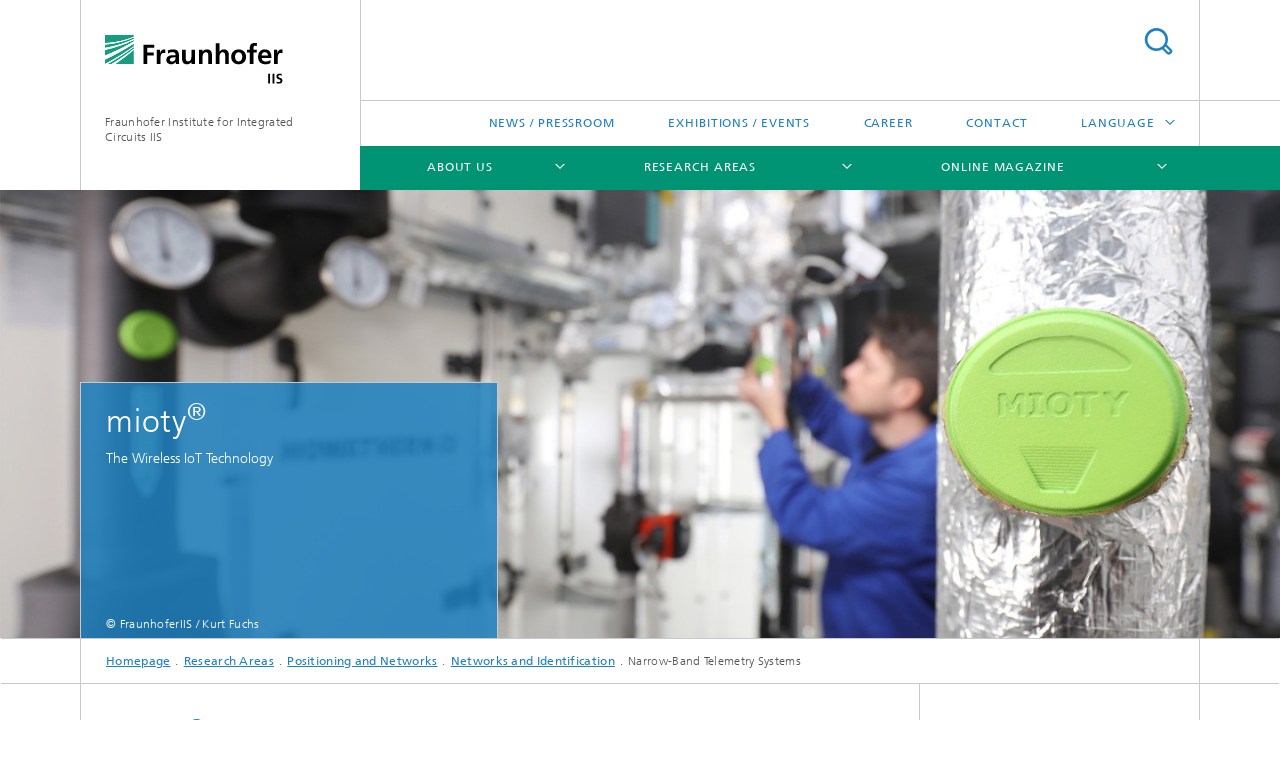

--- FILE ---
content_type: text/html;charset=utf-8
request_url: https://www.iis.fraunhofer.de/en/ff/lv/net/telemetrie.html
body_size: 19243
content:
<!DOCTYPE html>
<html lang="en" class="">
<head>
    <meta charset="utf-8"/>
    <meta http-equiv="X-UA-Compatible" content="IE=edge"/>
    <meta name="viewport" content="width=device-width, initial-scale=1, user-scalable=yes"/>
    <title>mioty® – The Wireless IoT Platform</title>

    <!-- Avoid annoying toolbar on images in Internet Explorer -->
    <meta http-equiv="imagetoolbar" content="no" />
    <!-- Information for Robots -->
    <meta name="robots" content="noodp,noydir,index,follow" />
    <link rel="alternate" href="https://www.iis.fraunhofer.de/de/ff/lv/net/telemetrie.html" hreflang="de"/>
    <link rel="alternate" href="https://www.iis.fraunhofer.de/en/ff/lv/net/telemetrie.html" hreflang="en"/>
    <link rel="alternate" href="https://www.iis.fraunhofer.de/zh/ff/lv/telemetrie.html" hreflang="zh"/>
    <!-- open graph and twitter share meta data -->
    <meta property="og:title" content="mioty&lt;sup&gt;®&lt;/sup&gt; – The Wireless LPWAN Technology"/>
    <meta property="og:description" content="The IoT protocol (mioty®) developed by Fraunhofer IIS sets new standards in the field of wireless data transmission in terms of scalability, cost efficiency, range, transmission security and battery life. The solution approach is an asymmetric transmission method known as telegram splitting with many simple IoT nodes (&#034;end points&#034;) and central base stations. Robust data transmission can be ensured with just one base station. mioty® achieves ranges of many kilometers and is characterized by its energy efficiency with battery lifetimes of up to 20 years."/>
    <meta property="og:url" content="https://www.iis.fraunhofer.de/en/ff/lv/net/telemetrie.html"/>
    <meta property="og:type" content="website"/>
    <meta property="og:site_name" content="Fraunhofer Institute for Integrated Circuits IIS"/>
        <meta property="og:image" content="https://www.iis.fraunhofer.de/en/ff/lv/net/telemetrie/jcr:content/socialMediaImage.img.4col.large.jpg/1727174610759/161220-FhG-IIS-MIOTY-0163-PR.jpg" />
        <meta property="og:image:width" content="1440" />
        <meta property="og:image:height" content="1920" />
        <meta name="twitter:card" content="summary_large_image">
    <meta http-equiv="last-modified" content="2025-08-11T08:21:45.308Z" />
	<meta name="pubdate" content="2025-08-11T10:21:45.308+02:00" />
    <meta name="copyright" content="Copyright" />
    <meta name="description" content="Wireless IoT  networks: Turn your ideas into reality through individual solutions from Fraunhofer IIS, especially if your application requires an extended range, robust transmission or an energy-efficient approach. " />
    <!-- / LEGACY meta tags end -->

    <!--[if !IE]>-->
        <link rel="stylesheet" href="/etc.clientlibs/fraunhofer/ui/website/css/fraunhofer.min.3ed9d7d677cdf827963599044315a9d6.css" type="text/css">
<!--<![endif]-->

    <!--[if gt IE 8]>
    	<![endif]-->

    <!-- HTML5 shim and Respond.js for IE8 support of HTML5 elements and media queries -->
    <!--[if lte IE 8]>
        <link rel="stylesheet" href="/etc.clientlibs/fraunhofer/ui/website/css/lte_ie8.min.css" type="text/css">
<script src="/etc.clientlibs/fraunhofer/ui/website/js/lte_ie8.min.js"></script>
<![endif]-->
    
    <!-- Favorite icon -->
    <link rel="shortcut icon" href="/static/css/fraunhofer/resources/img/favicons/favicon_16x16.ico" type="image/x-icon"/>
	<link rel="apple-touch-icon" sizes="180x180" href="/static/css/fraunhofer/resources/img/favicons/apple-touch-icon_180x180.png">
	<meta name="msapplication-TileColor" content="#ffffff">
	<meta name="msapplication-TileImage" content="/static/css/fraunhofer/resources/img/favicons/mstile-144x144.png">
	<link rel="icon" type="image/png" href="/static/css/fraunhofer/resources/img/favicons/favicon_32x32.png" sizes="32x32">
	<link rel="icon" type="image/png" href="/static/css/fraunhofer/resources/img/favicons/favicon_96x96.png" sizes="96x96">
	<link rel="icon" type="image/svg+xml" href="/static/css/fraunhofer/resources/img/favicons/favicon.svg" sizes="any">
	
    <!-- Platform for Internet Content Selection (PICS) self-rating -->
    <link rel="meta" href="/static/css/fraunhofer/resources/pics.rdf" type="application/rdf+xml" title="PICS labels"/>
    <!-- Open Search -->
    <link rel="search" type="application/opensearchdescription+xml" title="Fraunhofer Institute for Integrated Circuits IIS (en)" href="/en.opensearch.xml"/>
        <meta name="geo.position" content="49.547489;11.020181" />
        <meta name="ICBM" content="49.547489, 11.020181" />
    <link rel="alternate" type="application/rss+xml" title="Fraunhofer IIS Press Releases" href="https://www.iis.fraunhofer.de/en/rss/press.rss"/>
	<link rel="alternate" type="application/rss+xml" title="Exhibitions and Events" href="https://www.iis.fraunhofer.de/en/rss/exhib.rss"/>
	<link rel="alternate" type="application/rss+xml" title="IIS Magazine" href="https://www.iis.fraunhofer.de/en/rss/magazine.rss"/>
	</head>
<body class="col-3" itemtype="https://schema.org/WebPage" itemscope="itemscope">
    <div class="fhg-wrapper">
        <header>
    <input type="hidden" class="available-languages-servlet-path" data-path="/en/ff/lv/net/telemetrie/jcr:content.languages.json" />
<div class="fhg-header">
    <div class="fhg-grid">
        <div class="row1">
            <div class="fhg-grid-item fhg-grid-3-2-1-1 section-search">
                <section role="search">
                    <form method="get" action="/en/suche.html" id="search-form" data-suggest-url="/bin/wcm/enterprisesearch/suggest">
                        <div>
                            <input type="hidden" name="_charset_" value="UTF-8" />
                            <input name="numberResults"
                                value="10" type="hidden" />
                            <input name="page" value="1" type="hidden" />

                            <input name="scope" value="IIS" type="hidden"/>
                            <input name="language" value="en" type="hidden"/>
                            <input id="search-query-default-foo" disabled="disabled" value="Suchbegriff" type="hidden"/>
                            <input name="lang" id="search-query-default-foo-hidden" value="en" type="hidden"/>

                            <input type="text" autocomplete="off" name="queryString"
                                id="telemetriesearchQuery" class="hasDefault ac_input queryStringContentHeader" maxlength="100"/>

                        </div>
                        <button type="submit">Search</button>
                    </form>
                </section>
            </div>

            <div class="fhg-grid-item fhg-grid-1-1-1-1 section-title">
                <a href="/en.html"><div class="logo-heading">
                    	<img class="logo" alt="Logo Fraunhofer-Institut für Integrierte Schaltungen IIS" title="" src="/content/dam/iis/iis.svg"/>
                        Fraunhofer Institute for Integrated Circuits IIS</div>
                </a></div>
        </div>


        <div class="row2">
            <div class="fhg-grid-item fhg-grid-1-1-1-1 section-about text-site-identifier">
                <a href="/en.html">Fraunhofer Institute for Integrated Circuits IIS</a></div>

            <div class="fhg-grid-item fhg-grid-3-2-1-1 section-nav" id="menu">
                <div class="row2-1">

                    <div class="fhg-grid-item section-menu-plus">
                        <nav>
                            <ul>
                                <li><a href="/en/pr.html">News / Pressroom</a></li>
                                <li><a href="/en/muv.html">Exhibitions / Events</a></li>
                                <li><a href="/en/jobs.html">Career</a></li>
                                <li><a href="/en/kontakt.html">Contact</a></li>
                                <li class="more"><span>Language</span>
                                            <ul>
                                                <li class="lang"><a href="/de/ff/lv/net/telemetrie.html">Deutsch</a></li>
                                                <li class="lang"><a href="/ja.html">日本語</a></li>
                                                <li class="lang"><a href="/zh/ff/lv/telemetrie.html">中文</a></li>
                                                <li class="lang"><a href="/ko.html">한국어</a></li>
                                                </ul>
                                        </li>
                                    </ul>
                        </nav>
                    </div>
                </div>

                <div class="nav-fhg" id="nav"><div class="section-menu">
        <nav>
            <ul class="fhg-mainmenu">
            <li class="lvl-1 ">
	                <span class="navigable"><a href="/en/profil.html">About us</a></span>
	                        <div class="submenu">
	                        	<span class="btn close">[X]</span>
	                        	<span class="mainmenu-title follow-link"><a href="/en/profil.html">About us</a></span>
	                            <ul>
	                                <li class="lvl-2 is-expandable">
                                            <span class="follow-link navigable"><a href="/en/profil/get-to-know-us.html">Get to know us</a></span>

		                                            <ul>
		                                                <li class="lvl-3">
		                                                        <a href="/en/profil/get-to-know-us/mission-statement.html">Mission Statement</a></li>
		                                                <li class="lvl-3">
		                                                        <span class="navigable"><a href="/en/profil/get-to-know-us/network.html">Network</a></span>
		
		                                                                <ul>
		                                                                    <li class="lvl-4">
		                                                                            <a href="/en/profil/get-to-know-us/network/alumni.html">Alumni</a></li>
		                                                                    <li class="lvl-4">
		                                                                            <a href="/en/profil/get-to-know-us/network/research-fab-microelectronics-germany.html">Research Fab Microelectronics Germany</a></li>
		                                                                    </ul>
		                                                            </li>
		                                                <li class="lvl-3">
		                                                        <span class="navigable"><a href="/en/profil/get-to-know-us/orga.html">Organization / Organigram</a></span>
		
		                                                                <ul>
		                                                                    <li class="lvl-4">
		                                                                            <a href="/en/profil/get-to-know-us/orga/institute-management.html">Management of the Institute</a></li>
		                                                                    <li class="lvl-4">
		                                                                            <a href="/en/profil/get-to-know-us/orga/advisory-board.html">Advisory Board</a></li>
		                                                                    <li class="lvl-4">
		                                                                            <a href="/en/profil/get-to-know-us/orga/awz.html">Application Centers </a></li>
		                                                                    <li class="lvl-4">
		                                                                            <a href="/en/profil/get-to-know-us/orga/pg.html">Project Groups</a></li>
		                                                                    </ul>
		                                                            </li>
		                                                <li class="lvl-3">
		                                                        <a href="/en/profil/get-to-know-us/testbeds-infrastructure.html">Testbeds and infrastructure</a></li>
		                                                </ul>
                                                </li>
	                                <li class="lvl-2 is-expandable">
                                            <span class="follow-link navigable"><a href="/en/profil/what-we-can-do-for-you.html">What we can do for you</a></span>

		                                            <ul>
		                                                <li class="lvl-3">
		                                                        <a href="/en/profil/what-we-can-do-for-you/collaboration.html">Collaboration with Fraunhofer IIS</a></li>
		                                                <li class="lvl-3">
		                                                        <a href="/en/profil/what-we-can-do-for-you/applied-research-for-sustainable-economy-society.html">Applied research for sustainability</a></li>
		                                                <li class="lvl-3">
		                                                        <span class="navigable"><a href="/en/profil/what-we-can-do-for-you/future-initiatives.html">Future Initiatives</a></span>
		
		                                                                <ul>
		                                                                    <li class="lvl-4">
		                                                                            <a href="/en/profil/what-we-can-do-for-you/future-initiatives/5gbavaria.html">5G Bavaria</a></li>
		                                                                    <li class="lvl-4">
		                                                                            <a href="/en/profil/what-we-can-do-for-you/future-initiatives/adacenter.html">ADA Lovelace Center</a></li>
		                                                                    <li class="lvl-4">
		                                                                            <a href="/en/profil/what-we-can-do-for-you/future-initiatives/artificial-intelligence.html">Artificial intelligence at Fraunhofer IIS</a></li>
		                                                                    <li class="lvl-4">
		                                                                            <a href="/en/profil/what-we-can-do-for-you/future-initiatives/campusdersinne.html">Campus of the Senses</a></li>
		                                                                    <li class="lvl-4">
		                                                                            <a href="/en/profil/what-we-can-do-for-you/future-initiatives/quantumtechnologies.html">Quantum technologies</a></li>
		                                                                    <li class="lvl-4">
		                                                                            <a href="/en/profil/what-we-can-do-for-you/future-initiatives/hydrogen-technologies.html">Hydrogen technologies</a></li>
		                                                                    </ul>
		                                                            </li>
		                                                <li class="lvl-3">
		                                                        <a href="/en/profil/what-we-can-do-for-you/seminars-workshops.html">Seminars and workshops</a></li>
		                                                </ul>
                                                </li>
	                                <li class="lvl-2 is-expandable">
                                            <span class="follow-link navigable"><a href="/en/profil/what-makes-us-special.html">What makes us special</a></span>

		                                            <ul>
		                                                <li class="lvl-3">
		                                                        <a href="/en/profil/what-makes-us-special/timeline.html">Milestones</a></li>
		                                                <li class="lvl-3">
		                                                        <a href="/en/profil/what-makes-us-special/achievements.html">Achievements</a></li>
		                                                <li class="lvl-3">
		                                                        <a href="/en/profil/what-makes-us-special/jb.html">Annual Report</a></li>
		                                                </ul>
                                                </li>
	                                </ul>
	                        </div>
	                    </li>
			<li class="lvl-1 ">
	                <span class="navigable"><a href="/en/ff.html">Research Areas</a></span>
	                        <div class="submenu">
	                        	<span class="btn close">[X]</span>
	                        	<span class="mainmenu-title follow-link"><a href="/en/ff.html">Research Areas</a></span>
	                            <ul>
	                                <li class="lvl-2">
                                            <a href="/en/ff/amm.html">Audio and Media Technologies</a></li>
	                                <li class="lvl-2">
                                            <a href="/en/ff/kom.html">Communication Systems</a></li>
	                                <li class="lvl-2 is-expandable">
                                            <span class="follow-link navigable"><a href="/en/ff/zfp.html">Development Center X-ray Technology</a></span>

		                                            <ul>
		                                                <li class="lvl-3">
		                                                        <span class="navigable"><a href="/en/ff/zfp/research-areas.html">Research areas</a></span>
		
		                                                                <ul>
		                                                                    <li class="lvl-4">
		                                                                            <a href="/en/ff/zfp/research-areas/phenotyping.html">Phenotyping</a></li>
		                                                                    <li class="lvl-4">
		                                                                            <a href="/en/ff/zfp/research-areas/production-monitoring-of-cast-parts-using-x-ray-technology.html">Production monitoring of cast parts using X-ray technology</a></li>
		                                                                    <li class="lvl-4">
		                                                                            <a href="/en/ff/zfp/research-areas/sensor-based-sorting.html">Sensor-based sorting</a></li>
		                                                                    <li class="lvl-4">
		                                                                            <a href="/en/ff/zfp/research-areas/underground_root_structures.html">Underground root structures and ripening processes of fruiting heads</a></li>
		                                                                    <li class="lvl-4">
		                                                                            <a href="/en/ff/zfp/research-areas/energy_storage.html">X-ray imaging of energy storage devices</a></li>
		                                                                    <li class="lvl-4">
		                                                                            <a href="/en/ff/zfp/research-areas/Sensor-based-sorting.html">Sensor-based sorting</a></li>
		                                                                    <li class="lvl-4">
		                                                                            <a href="/en/ff/zfp/research-areas/Wasserstoffforschung.html">Imaging Methods for Technology Development and Quality Assurance of Fuel Cells and Electrolyzers</a></li>
		                                                                    </ul>
		                                                            </li>
		                                                </ul>
                                                </li>
	                                <li class="lvl-2">
                                            <a href="/en/ff/eas.html">Engineering of Adaptive Systems</a></li>
	                                <li class="lvl-2">
                                            <a href="/en/ff/lv.html">Positioning and Networks</a></li>
	                                <li class="lvl-2 is-expandable">
                                            <span class="follow-link navigable"><a href="/en/ff/sse.html">Smart Sensing and Electronics</a></span>

		                                            <ul>
		                                                <li class="lvl-3">
		                                                        <span class="navigable"><a href="/en/ff/sse/bavarian-chip-design-center.html">Bavarian Chip-Design-Center (BCDC)</a></span>
		
		                                                                <ul>
		                                                                    <li class="lvl-4">
		                                                                            <a href="/en/ff/sse/bavarian-chip-design-center/ic-design-talents.html">IC  – Design Talents</a></li>
		                                                                    <li class="lvl-4">
		                                                                            <a href="/en/ff/sse/bavarian-chip-design-center/ic-supply-chain.html">IC – Supply Chain</a></li>
		                                                                    <li class="lvl-4">
		                                                                            <a href="/en/ff/sse/bavarian-chip-design-center/ic-design-ecosystem.html">IC – Design Ecosystem</a></li>
		                                                                    </ul>
		                                                            </li>
		                                                </ul>
                                                </li>
	                                <li class="lvl-2">
                                            <a href="/en/ff/scs.html">Supply Chain Services</a></li>
	                                </ul>
	                        </div>
	                    </li>
			<li class="lvl-1  showInHeader">
	                <span class="navigable"><a href="/en/pr.html">News / Pressroom</a></span>
	                        <div class="submenu">
	                        	<span class="btn close">[X]</span>
	                        	<span class="mainmenu-title follow-link"><a href="/en/pr.html">News / Pressroom</a></span>
	                            <ul>
	                                <li class="lvl-2">
                                            <a href="/en/pr/kont.html">Contact</a></li>
	                                <li class="lvl-2 is-expandable">
                                            <span class="follow-link navigable"><a href="/en/pr/ame.html">Audio and Media Technologies</a></span>

		                                            <ul>
		                                                <li class="lvl-3">
		                                                        <a href="/en/pr/ame/amm.html">Audio and Media Technologies</a></li>
		                                                <li class="lvl-3">
		                                                        <span class="navigable"><a href="/en/pr/ame/bs.html">Imaging Systems</a></span>
		
		                                                                <ul>
		                                                                    <li class="lvl-4">
		                                                                            <a href="/en/pr/ame/bs/archiv.html">Archives</a></li>
		                                                                    </ul>
		                                                            </li>
		                                                </ul>
                                                </li>
	                                <li class="lvl-2">
                                            <a href="/en/pr/ks.html">Communication Systems</a></li>
	                                <li class="lvl-2 is-expandable">
                                            <span class="follow-link navigable"><a href="/en/pr/lv.html">Positioning and Networks</a></span>

		                                            <ul>
		                                                <li class="lvl-3">
		                                                        <a href="/en/pr/lv/ener.html">Energy Management</a></li>
		                                                <li class="lvl-3">
		                                                        <a href="/en/pr/lv/lok.html">Positioning</a></li>
		                                                </ul>
                                                </li>
	                                <li class="lvl-2 is-expandable">
                                            <span class="follow-link navigable"><a href="/en/pr/sse.html">Smart Sensing and Electronics</a></span>

		                                            <ul>
		                                                <li class="lvl-3">
		                                                        <span class="navigable"><a href="/en/pr/sse/bs.html">Imaging Systems</a></span>
		
		                                                                <ul>
		                                                                    <li class="lvl-4">
		                                                                            <a href="/en/pr/sse/bs/archiv.html">Archives</a></li>
		                                                                    </ul>
		                                                            </li>
		                                                <li class="lvl-3">
		                                                        <span class="navigable"><a href="/en/pr/sse/icd.html">IC Design and Design Automation</a></span>
		
		                                                                <ul>
		                                                                    <li class="lvl-4">
		                                                                            <a href="/en/pr/sse/icd/archiv.html">Archives</a></li>
		                                                                    </ul>
		                                                            </li>
		                                                <li class="lvl-3">
		                                                        <a href="/en/pr/sse/mt.html">Medical Technology</a></li>
		                                                <li class="lvl-3">
		                                                        <a href="/en/pr/sse/sen.html">Sensor Systems</a></li>
		                                                </ul>
                                                </li>
	                                <li class="lvl-2">
                                            <a href="/en/pr/ezrt.html">Development Center X-ray Technology EZRT </a></li>
	                                <li class="lvl-2">
                                            <a href="/en/pr/eas.html">Engineering of Adaptive Systems</a></li>
	                                <li class="lvl-2">
                                            <a href="/en/pr/iis.html">Fraunhofer IIS in general</a></li>
	                                <li class="lvl-2">
                                            <a href="/en/pr/newsletters.html">Newsletter</a></li>
	                                <li class="lvl-2 is-expandable">
                                            <span class="follow-link navigable"><a href="/en/pr/news-brief.html">News briefs</a></span>

		                                            <ul>
		                                                <li class="lvl-3">
		                                                        <a href="/en/pr/news-brief/apecs-at-fraunhofer-iis.html">Eric Fribourg-Blanc visits Fraunhofer IIS – Focus on APECS Pilot Line</a></li>
		                                                <li class="lvl-3">
		                                                        <a href="/en/pr/news-brief/newsbrief-mpeg-cmaf.html">Fraunhofer IIS contributed to Emmy® winning MPEG CMAF standard </a></li>
		                                                </ul>
                                                </li>
	                                </ul>
	                        </div>
	                    </li>
			<li class="lvl-1 ">
	                <span class="navigable"><a href="/en/magazin.html">Online magazine</a></span>
	                        <div class="submenu">
	                        	<span class="btn close">[X]</span>
	                        	<span class="mainmenu-title follow-link"><a href="/en/magazin.html">Online magazine</a></span>
	                            <ul>
	                                <li class="lvl-2 is-expandable">
                                            <span class="follow-link navigable"><a href="/en/magazin/series.html">Series</a></span>

		                                            <ul>
		                                                <li class="lvl-3">
		                                                        <span class="navigable"><a href="/en/magazin/series/ada-lovelace-podcast-series.html">Series: Ada Lovelace Podcast Series</a></span>
		
		                                                                <ul>
		                                                                    <li class="lvl-4">
		                                                                            <a href="/en/magazin/series/ada-lovelace-podcast-series/mathematical-optimization.html">Mathematical Optimization</a></li>
		                                                                    <li class="lvl-4">
		                                                                            <a href="/en/magazin/series/ada-lovelace-podcast-series/few-lables-learning.html">Few Labels Learning</a></li>
		                                                                    <li class="lvl-4">
		                                                                            <a href="/en/magazin/series/ada-lovelace-podcast-series/sequence-based-learning.html">Sequence-Based Learning </a></li>
		                                                                    <li class="lvl-4">
		                                                                            <a href="/en/magazin/series/ada-lovelace-podcast-series/automated-learning.html">Automated Learning</a></li>
		                                                                    <li class="lvl-4">
		                                                                            <a href="/en/magazin/series/ada-lovelace-podcast-series/experience-based-learning.html">Experience-Based Learning</a></li>
		                                                                    </ul>
		                                                            </li>
		                                                <li class="lvl-3">
		                                                        <span class="navigable"><a href="/en/magazin/series/artificial-intelligence-ai-series.html">Series: Artificial Intelligence</a></span>
		
		                                                                <ul>
		                                                                    <li class="lvl-4">
		                                                                            <a href="/en/magazin/series/artificial-intelligence-ai-series/ai-alexander-martin.html">AI series: Mining data to extract knowledge</a></li>
		                                                                    <li class="lvl-4">
		                                                                            <a href="/en/magazin/series/artificial-intelligence-ai-series/christopher-mutschler.html">AI series: Machine learning drives industrial projects forward</a></li>
		                                                                    <li class="lvl-4">
		                                                                            <a href="/en/magazin/series/artificial-intelligence-ai-series/birgit-brueggemeier.html">»We’re developing the European version of a voice assistant.«</a></li>
		                                                                    <li class="lvl-4">
		                                                                            <a href="/en/magazin/series/artificial-intelligence-ai-series/applied-research.html">Paradigm shift in applied research</a></li>
		                                                                    <li class="lvl-4">
		                                                                            <a href="/en/magazin/series/artificial-intelligence-ai-series/heuberger-grill.html">“Using AI, we will develop solutions that we couldn’t achieve with conventional methods.”</a></li>
		                                                                    <li class="lvl-4">
		                                                                            <a href="/en/magazin/series/artificial-intelligence-ai-series/near-sensor-ai.html">Near-sensor AI: Generating sensor data of outstanding quality</a></li>
		                                                                    <li class="lvl-4">
		                                                                            <a href="/en/magazin/series/artificial-intelligence-ai-series/divisions.html">AI series: Putting artificial intelligence into practice</a></li>
		                                                                    <li class="lvl-4">
		                                                                            <a href="/en/magazin/series/artificial-intelligence-ai-series/edge-ai--next-generation-artificial-intelligence-.html">Edge AI: Next-generation artificial intelligence </a></li>
		                                                                    <li class="lvl-4">
		                                                                            <a href="/en/magazin/series/artificial-intelligence-ai-series/edge-ai-faq-.html">Edge AI FAQ </a></li>
		                                                                    <li class="lvl-4">
		                                                                            <a href="/en/magazin/series/artificial-intelligence-ai-series/edge-ai-zusammenarbeit.html">Edge AI: Stronger together</a></li>
		                                                                    <li class="lvl-4">
		                                                                            <a href="/en/magazin/series/artificial-intelligence-ai-series/edge-ai-andante.html">Edge AI: Energy-saving “building blocks” for smart end devices</a></li>
		                                                                    <li class="lvl-4">
		                                                                            <a href="/en/magazin/series/artificial-intelligence-ai-series/european-sovereignty-in-ai.html">European Sovereignty in AI</a></li>
		                                                                    <li class="lvl-4">
		                                                                            <a href="/en/magazin/series/artificial-intelligence-ai-series/neuromorphic-hardware-for-autonomous-driving.html">Neuromorphic hardware for autonomous driving</a></li>
		                                                                    <li class="lvl-4">
		                                                                            <a href="/en/magazin/series/artificial-intelligence-ai-series/neuromorphe-hardware-paving-the-way-for-edge-ai.html">Neuromorphic hardware: Paving the way for Edge AI</a></li>
		                                                                    <li class="lvl-4">
		                                                                            <a href="/en/magazin/series/artificial-intelligence-ai-series/neuromorphic-hardware-spiking-networks.html">Neural networks that fire spikes</a></li>
		                                                                    <li class="lvl-4">
		                                                                            <a href="/en/magazin/series/artificial-intelligence-ai-series/202104_ai_council.html">Artificial intelligence: Advice and action for an intelligent Bavaria </a></li>
		                                                                    <li class="lvl-4">
		                                                                            <a href="/en/magazin/series/artificial-intelligence-ai-series/ai-series--explainable-ai.html">Explainable AI</a></li>
		                                                                    <li class="lvl-4">
		                                                                            <a href="/en/magazin/series/artificial-intelligence-ai-series/ki_predict.html">“KI-PREDICT” – Intelligent process monitoring with on-sensor signal preprocessing</a></li>
		                                                                    <li class="lvl-4">
		                                                                            <a href="/en/magazin/series/artificial-intelligence-ai-series/energy-efficient-ai-system.html">Dramatically reducing the risk of stroke with neuromorphic hardware </a></li>
		                                                                    <li class="lvl-4">
		                                                                            <a href="/en/magazin/series/artificial-intelligence-ai-series/ai-series-explainable-ai.html">Explainable AI</a></li>
		                                                                    <li class="lvl-4">
		                                                                            <a href="/en/magazin/series/artificial-intelligence-ai-series/neuromorphe-hardware-quick-thinker-ai.html">Neuromorphic hardware turns AI into a “quick thinker”</a></li>
		                                                                    <li class="lvl-4">
		                                                                            <a href="/en/magazin/series/artificial-intelligence-ai-series/fraunhofer-project-sec-learn.html">Fraunhofer-project SEC-Learn</a></li>
		                                                                    <li class="lvl-4">
		                                                                            <a href="/en/magazin/series/artificial-intelligence-ai-series/schmid-eurai-fellow.html">High distinction, more networking: Prof. Ute Schmid named EurAI Fellow</a></li>
		                                                                    <li class="lvl-4">
		                                                                            <a href="/en/magazin/series/artificial-intelligence-ai-series/consortium-project-ai-2021.html">Consortium projekt AI</a></li>
		                                                                    <li class="lvl-4">
		                                                                            <a href="/en/magazin/series/artificial-intelligence-ai-series/adalovelace_en.html">From the analytical engine to AI</a></li>
		                                                                    <li class="lvl-4">
		                                                                            <a href="/en/magazin/series/artificial-intelligence-ai-series/consortium-project-ai.html">AI consortium project Saxony</a></li>
		                                                                    <li class="lvl-4">
		                                                                            <a href="/en/magazin/series/artificial-intelligence-ai-series/efficiency-artifical-intelligence.html">Driving the efficiency of artificial intelligence </a></li>
		                                                                    <li class="lvl-4">
		                                                                            <a href="/en/magazin/series/artificial-intelligence-ai-series/how-machines-learn-human-language.html">How machines learn human language</a></li>
		                                                                    </ul>
		                                                            </li>
		                                                <li class="lvl-3">
		                                                        <a href="/en/magazin/series/serie-batterieforschung.html">Series: Battery research</a></li>
		                                                <li class="lvl-3">
		                                                        <span class="navigable"><a href="/en/magazin/series/series-biogenic-value-creation.html">Series: Biogenic Value Creation</a></span>
		
		                                                                <ul>
		                                                                    <li class="lvl-4">
		                                                                            <a href="/en/magazin/series/series-biogenic-value-creation/stefan-gerth.html">How breeding new crop varieties can help shift trends in agriculture</a></li>
		                                                                    <li class="lvl-4">
		                                                                            <a href="/en/magazin/series/series-biogenic-value-creation/fieldrobots-solutions.html">Climate change, population growth, shrinking farmland: Field robots present solutions for challenges in agriculture</a></li>
		                                                                    </ul>
		                                                            </li>
		                                                <li class="lvl-3">
		                                                        <span class="navigable"><a href="/en/magazin/series/chipdesign_in_europe.html">Series: Chip design in Europe</a></span>
		
		                                                                <ul>
		                                                                    <li class="lvl-4">
		                                                                            <a href="/en/magazin/series/chipdesign_in_europe/vorprojekt-bayerisches-chip-design-center.html">Bavarian Chip Design Center – Boosting the region’s innovative strength and economy</a></li>
		                                                                    <li class="lvl-4">
		                                                                            <a href="/en/magazin/series/chipdesign_in_europe/heuberger_chipdesign_technological_sovereignty.html">Professor Albert Heuberger: Chip design is the key to Europe’s technological sovereignty</a></li>
		                                                                    <li class="lvl-4">
		                                                                            <a href="/en/magazin/series/chipdesign_in_europe/chip-designer-portraits.html">How chip designers at Fraunhofer IIS help shaping the future of microelectronics in Europe.</a></li>
		                                                                    </ul>
		                                                            </li>
		                                                <li class="lvl-3">
		                                                        <span class="navigable"><a href="/en/magazin/series/series-eresourcing.html">Series: eResourcing</a></span>
		
		                                                                <ul>
		                                                                    <li class="lvl-4">
		                                                                            <a href="/en/magazin/series/series-eresourcing/eresourcing-handling-data-sustainably.html">eResourcing</a></li>
		                                                                    <li class="lvl-4">
		                                                                            <a href="/en/magazin/series/series-eresourcing/eresourcing-keeping-eye-on-plants-development.html">eResourcing: Keeping an eye on a plant’s development</a></li>
		                                                                    <li class="lvl-4">
		                                                                            <a href="/en/magazin/series/series-eresourcing/eresourcing-using-data-to-create-more-sustainability.html">eResourcing – Using data to create more sustainability </a></li>
		                                                                    <li class="lvl-4">
		                                                                            <a href="/en/magazin/series/series-eresourcing/eresourcing-oepnv.html">Optimizing energy costs through eResourcing for a more economical subway system</a></li>
		                                                                    <li class="lvl-4">
		                                                                            <a href="/en/magazin/series/series-eresourcing/eresourcing-increased-efficiency-added-value.html">A resumé for products: Increased efficiency and added value through closed life-data cycles</a></li>
		                                                                    </ul>
		                                                            </li>
		                                                <li class="lvl-3">
		                                                        <span class="navigable"><a href="/en/magazin/series/series-hydrogen.html">Series: Hydrogen</a></span>
		
		                                                                <ul>
		                                                                    <li class="lvl-4">
		                                                                            <a href="/en/magazin/series/series-hydrogen/hydrogen-gas-pipelines.html">Gas pipelines for hydrogen?</a></li>
		                                                                    <li class="lvl-4">
		                                                                            <a href="/en/magazin/series/series-hydrogen/wasserstoff-ps.html">Hydrogen: How we’re powering change</a></li>
		                                                                    <li class="lvl-4">
		                                                                            <a href="/en/magazin/series/series-hydrogen/vision-for-hydrogen.html">A vision for hydrogen: Interview with Dr. Tassilo Schuster and Karlheinz Ronge</a></li>
		                                                                    </ul>
		                                                            </li>
		                                                <li class="lvl-3">
		                                                        <span class="navigable"><a href="/en/magazin/series/serie-industrie40-mittelstand-digitalisierte-wertschoepfung.html">Series: Industry 4.0 for SMEs Practical solutions </a></span>
		
		                                                                <ul>
		                                                                    <li class="lvl-4">
		                                                                            <a href="/en/magazin/series/serie-industrie40-mittelstand-digitalisierte-wertschoepfung/technologie-loesungen-digitalisierte-wertschoepfung.html">Technologies and solutions for digital value creation: A project for SMEs</a></li>
		                                                                    <li class="lvl-4">
		                                                                            <a href="/en/magazin/series/serie-industrie40-mittelstand-digitalisierte-wertschoepfung/datenplattformen-und-informationsaustausch.html">Data platforms and information exchange</a></li>
		                                                                    <li class="lvl-4">
		                                                                            <a href="/en/magazin/series/serie-industrie40-mittelstand-digitalisierte-wertschoepfung/industrie40-technische-anwendung.html">Industry 4.0 in technical application</a></li>
		                                                                    <li class="lvl-4">
		                                                                            <a href="/en/magazin/series/serie-industrie40-mittelstand-digitalisierte-wertschoepfung/pick-by-light.html">Complex manual picking made flexible and error-free – with wireless pick-by-light technology</a></li>
		                                                                    <li class="lvl-4">
		                                                                            <a href="/en/magazin/series/serie-industrie40-mittelstand-digitalisierte-wertschoepfung/error-free-processes-the-picking-armband-near-field-positioning.html">Error-free processes with the picking armband and near-field positioning</a></li>
		                                                                    <li class="lvl-4">
		                                                                            <a href="/en/magazin/series/serie-industrie40-mittelstand-digitalisierte-wertschoepfung/intelligent-assembly-industry40-screwdrivers-that-think-along-with-you.html">Intelligent assembly with Industry 4.0: screwdrivers that think along with you</a></li>
		                                                                    <li class="lvl-4">
		                                                                            <a href="/en/magazin/series/serie-industrie40-mittelstand-digitalisierte-wertschoepfung/forecasts-performance-indicators-make-forklift-fleet-more-efficient.html">Forecasts and performance indicators make forklift fleets more efficient</a></li>
		                                                                    <li class="lvl-4">
		                                                                            <a href="/en/magazin/series/serie-industrie40-mittelstand-digitalisierte-wertschoepfung/human-factor-industry-40.html">The human factor in Industry 4.0</a></li>
		                                                                    <li class="lvl-4">
		                                                                            <a href="/en/magazin/series/serie-industrie40-mittelstand-digitalisierte-wertschoepfung/management-processes-business-models-people.html">Management of processes, business models and people</a></li>
		                                                                    <li class="lvl-4">
		                                                                            <a href="/en/magazin/series/serie-industrie40-mittelstand-digitalisierte-wertschoepfung/proof-concept-5-years-research-in-5-minutes.html">Proof of concept - 5 years of research in 5 minutes</a></li>
		                                                                    </ul>
		                                                            </li>
		                                                <li class="lvl-3">
		                                                        <span class="navigable"><a href="/en/magazin/series/series-innovation-driver-Coffee.html">Series: Innovation Driver Coffee</a></span>
		
		                                                                <ul>
		                                                                    <li class="lvl-4">
		                                                                            <a href="/en/magazin/series/series-innovation-driver-Coffee/mioty.html">How the use of mioty® can benefit coffee production</a></li>
		                                                                    <li class="lvl-4">
		                                                                            <a href="/en/magazin/series/series-innovation-driver-Coffee/phenotyping-coffee-plants.html">Tackling the coffee shortage with Fraunhofer technology and responsible behavior</a></li>
		                                                                    <li class="lvl-4">
		                                                                            <a href="/en/magazin/series/series-innovation-driver-Coffee/ai-based-gas-analysis.html">AI-based gas analysis deciphers coffee aromas</a></li>
		                                                                    </ul>
		                                                            </li>
		                                                <li class="lvl-3">
		                                                        <span class="navigable"><a href="/en/magazin/series/quantum-technologies.html">Series: Quantum technologies</a></span>
		
		                                                                <ul>
		                                                                    <li class="lvl-4">
		                                                                            <a href="/en/magazin/series/quantum-technologies/quantum-computing-series.html">Series: Quantum computing</a></li>
		                                                                    <li class="lvl-4">
		                                                                            <a href="/en/magazin/series/quantum-technologies/facts-quantum-technology.html">Quantum technology at Fraunhofer IIS – interesting facts</a></li>
		                                                                    <li class="lvl-4">
		                                                                            <a href="/en/magazin/series/quantum-technologies/qml-scherer-interview-EN.html">Quantum machine learning at Fraunhofer IIS: An interview with Dr. Daniel Scherer</a></li>
		                                                                    <li class="lvl-4">
		                                                                            <a href="/en/magazin/series/quantum-technologies/share-quantum-manufacturing.html">SHARE: Making quantum hardware work for manufacturing technology </a></li>
		                                                                    <li class="lvl-4">
		                                                                            <a href="/en/magazin/series/quantum-technologies/bayqs-kick-off.html">Quantum computing for optimization</a></li>
		                                                                    </ul>
		                                                            </li>
		                                                <li class="lvl-3">
		                                                        <span class="navigable"><a href="/en/magazin/series/series-sustainability.html">Series: Sustainability</a></span>
		
		                                                                <ul>
		                                                                    <li class="lvl-4">
		                                                                            <a href="/en/magazin/series/series-sustainability/rficient-chip-revolutioniert-internet-der-dinge.html">A 99 percent reduction in power consumption: How the RFicient® chip is revolutionizing the Internet of Things</a></li>
		                                                                    </ul>
		                                                            </li>
		                                                </ul>
                                                </li>
	                                <li class="lvl-2 is-expandable">
                                            <span class="follow-link navigable"><a href="/en/magazin/research-areas.html">Research areas in the Magazine</a></span>

		                                            <ul>
		                                                <li class="lvl-3">
		                                                        <a href="/en/magazin/research-areas/kognitive-sensorik.html">Cognitive Sensor Technologies</a></li>
		                                                <li class="lvl-3">
		                                                        <a href="/en/magazin/research-areas/audio-und-medientechnologien.html">Audio and Media Technologies</a></li>
		                                                <li class="lvl-3">
		                                                        <a href="/en/magazin/research-areas/entwicklung-adaptiver-systeme-eas.html">Engineering of Adaptive Systems EAS</a></li>
		                                                <li class="lvl-3">
		                                                        <a href="/en/magazin/research-areas/entwicklungszentrum-roentgentechnik-ezrt.html">Development Center X-ray Technology EZRT</a></li>
		                                                <li class="lvl-3">
		                                                        <a href="/en/magazin/research-areas/kommunikationssysteme.html">Communication Systems</a></li>
		                                                <li class="lvl-3">
		                                                        <a href="/en/magazin/research-areas/lokalisierung-und-vernetzung.html">Positioning and Networks</a></li>
		                                                <li class="lvl-3">
		                                                        <a href="/en/magazin/research-areas/smart-sensing-and-electronics.html">Smart Sensing and Electronics</a></li>
		                                                <li class="lvl-3">
		                                                        <a href="/en/magazin/research-areas/supply-chain-services.html">Supply Chain Services</a></li>
		                                                </ul>
                                                </li>
	                                <li class="lvl-2">
                                            <a href="/en/magazin/panorama.html">Panorama</a></li>
	                                <li class="lvl-2 is-expandable">
                                            <span class="follow-link navigable"><a href="/en/magazin/magazin-anmeldung.html">Registration for the newsletter</a></span>

		                                            <ul>
		                                                <li class="lvl-3">
		                                                        <a href="/en/magazin/magazin-anmeldung/already-subscribed.html">Already subscribed</a></li>
		                                                </ul>
                                                </li>
	                                </ul>
	                        </div>
	                    </li>
			<li class="lvl-1  showInHeader">
	                <span class="navigable"><a href="/en/muv.html">Exhibitions / Events</a></span>
	                        <div class="submenu">
	                        	<span class="btn close">[X]</span>
	                        	<span class="mainmenu-title follow-link"><a href="/en/muv.html">Exhibitions / Events</a></span>
	                            <ul>
	                                <li class="lvl-2 is-expandable">
                                            <span class="follow-link navigable"><a href="/en/muv/2025.html">2025</a></span>

		                                            <ul>
		                                                <li class="lvl-3">
		                                                        <a href="/en/muv/2025/ces.html">Consumer Electronics Show 2025</a></li>
		                                                <li class="lvl-3">
		                                                        <a href="/en/muv/2025/mwc.html">MWC 2025</a></li>
		                                                <li class="lvl-3">
		                                                        <a href="/en/muv/2025/nab.html">NAB Show</a></li>
		                                                <li class="lvl-3">
		                                                        <a href="/en/muv/2025/ew2025.html">ew2025_e</a></li>
		                                                <li class="lvl-3">
		                                                        <a href="/en/muv/2025/Laval.html">lavale</a></li>
		                                                <li class="lvl-3">
		                                                        <span class="navigable"><a href="/en/muv/2025/itg-fachtagung-funklokalisierung.html">VDE ITG Expert Committee HF2 "Radio Systems"</a></span>
		
		                                                                <ul>
		                                                                    <li class="lvl-4">
		                                                                            <a href="/en/muv/2025/itg-fachtagung-funklokalisierung/Exponate_Vortraege_ITG.html">Presentations and exhibits at the VDE ITG Expert Committee HF2 "Radio Systems"</a></li>
		                                                                    <li class="lvl-4">
		                                                                            <a href="/en/muv/2025/itg-fachtagung-funklokalisierung/impressions-itg-conference-on-radio-based-positioning.html">Impressions</a></li>
		                                                                    </ul>
		                                                            </li>
		                                                <li class="lvl-3">
		                                                        <a href="/en/muv/2025/mwc-shanghai-2025.html">MWC Shanghai 2025</a></li>
		                                                <li class="lvl-3">
		                                                        <a href="/en/muv/2025/Kommunale2025.html">kommunale2025</a></li>
		                                                <li class="lvl-3">
		                                                        <a href="/en/muv/2025/IBC2025.html">IBC2025</a></li>
		                                                <li class="lvl-3">
		                                                        <a href="/en/muv/2025/agritechnica-2025.html">Agritechnica </a></li>
		                                                <li class="lvl-3">
		                                                        <a href="/en/muv/2025/interbee-2025.html">InterBEE 2025</a></li>
		                                                <li class="lvl-3">
		                                                        <a href="/en/muv/2025/Techx_mioty.html">TECH-X mioty</a></li>
		                                                <li class="lvl-3">
		                                                        <a href="/en/muv/2025/medica.html">MEDICA</a></li>
		                                                </ul>
                                                </li>
	                                <li class="lvl-2 is-expandable">
                                            <span class="follow-link navigable"><a href="/en/muv/2023.html">2023</a></span>

		                                            <ul>
		                                                <li class="lvl-3">
		                                                        <span class="navigable"><a href="/en/muv/2023/ict-conference.html">ICT Conference 2023</a></span>
		
		                                                                <ul>
		                                                                    <li class="lvl-4">
		                                                                            <a href="/en/muv/2023/ict-conference/call-for-papers.html">Call for Papers</a></li>
		                                                                    <li class="lvl-4">
		                                                                            <a href="/en/muv/2023/ict-conference/topics.html">Topics</a></li>
		                                                                    <li class="lvl-4">
		                                                                            <a href="/en/muv/2023/ict-conference/program.html">Program</a></li>
		                                                                    <li class="lvl-4">
		                                                                            <a href="/en/muv/2023/ict-conference/directions.html">Directions</a></li>
		                                                                    <li class="lvl-4">
		                                                                            <a href="/en/muv/2023/ict-conference/guidelines-templates.html">Guidelines & Templates</a></li>
		                                                                    <li class="lvl-4">
		                                                                            <a href="/en/muv/2023/ict-conference/registration-for-participation.html">Registration for participation</a></li>
		                                                                    <li class="lvl-4">
		                                                                            <a href="/en/muv/2023/ict-conference/sponsoring.html">Sponsoring</a></li>
		                                                                    <li class="lvl-4">
		                                                                            <a href="/en/muv/2023/ict-conference/contact.html">Contact</a></li>
		                                                                    <li class="lvl-4">
		                                                                            <a href="/en/muv/2023/ict-conference/teammitglieder.html">iCT Team 2023</a></li>
		                                                                    <li class="lvl-4">
		                                                                            <a href="/en/muv/2023/ict-conference/site-plan-ezrt.html">site plan EZRT</a></li>
		                                                                    </ul>
		                                                            </li>
		                                                <li class="lvl-3">
		                                                        <a href="/en/muv/2023/ces-2023.html">CES 2023</a></li>
		                                                <li class="lvl-3">
		                                                        <a href="/en/muv/2023/embeddedworld2023.html">ew23</a></li>
		                                                <li class="lvl-3">
		                                                        <a href="/en/muv/2023/mwc-2023.html">MWC 2023</a></li>
		                                                <li class="lvl-3">
		                                                        <a href="/en/muv/2023/nab-2023.html">NAB 2023</a></li>
		                                                <li class="lvl-3">
		                                                        <a href="/en/muv/2023/namm-2023.html">NAMM 2023</a></li>
		                                                <li class="lvl-3">
		                                                        <a href="/en/muv/2023/HannoverMesse2023.html">HMI2023</a></li>
		                                                <li class="lvl-3">
		                                                        <a href="/en/muv/2023/cine-gear-expo-2023.html">Cine Gear Expo 2023</a></li>
		                                                <li class="lvl-3">
		                                                        <a href="/en/muv/2023/ibc-2023.html">IBC 2023</a></li>
		                                                <li class="lvl-3">
		                                                        <a href="/en/muv/2023/aes-new-york-2023.html">AES New York 2023</a></li>
		                                                <li class="lvl-3">
		                                                        <a href="/en/muv/2023/interbee-2023.html">InterBEE 2023</a></li>
		                                                </ul>
                                                </li>
	                                <li class="lvl-2 is-expandable">
                                            <span class="follow-link navigable"><a href="/en/muv/2017.html">2017</a></span>

		                                            <ul>
		                                                <li class="lvl-3">
		                                                        <a href="/en/muv/2017/9-awiloc-technologietag.html">9th awiloc®-Technology Day</a></li>
		                                                </ul>
                                                </li>
	                                <li class="lvl-2 is-expandable">
                                            <span class="follow-link navigable"><a href="/en/muv/2015.html">2015</a></span>

		                                            <ul>
		                                                <li class="lvl-3">
		                                                        <a href="/en/muv/2015/netson.html">NetSon</a></li>
		                                                </ul>
                                                </li>
	                                <li class="lvl-2">
                                            <a href="/en/muv/2014.html">2014</a></li>
	                                </ul>
	                        </div>
	                    </li>
			<li class="lvl-1  showInHeader">
	                <span class="navigable"><a href="/en/jobs.html">Career</a></span>
	                        <div class="submenu">
	                        	<span class="btn close">[X]</span>
	                        	<span class="mainmenu-title follow-link"><a href="/en/jobs.html">Career</a></span>
	                            <ul>
	                                <li class="lvl-2">
                                            <a href="/en/jobs/stellen.html">Science and technology</a></li>
	                                <li class="lvl-2">
                                            <a href="/en/jobs/administration.html">Management and administration</a></li>
	                                <li class="lvl-2">
                                            <a href="/en/jobs/studierende.html">For students: jobs, internships and final theses</a></li>
	                                <li class="lvl-2 is-expandable">
                                            <span class="follow-link navigable"><a href="/en/jobs/ausbildung.html">Apprenticeships and combined study program</a></span>

		                                            <ul>
		                                                <li class="lvl-3">
		                                                        <a href="/en/jobs/ausbildung/verbundstudium.html">Combined Study Program</a></li>
		                                                <li class="lvl-3">
		                                                        <a href="/en/jobs/ausbildung/buerokaufleute.html">Office Management Assistant</a></li>
		                                                <li class="lvl-3">
		                                                        <a href="/en/jobs/ausbildung/fachinformatiker.html">IT Specialist - System Integration</a></li>
		                                                <li class="lvl-3">
		                                                        <a href="/en/jobs/ausbildung/rechtsanwaltsfachangestellte.html">Legal Secretary</a></li>
		                                                </ul>
                                                </li>
	                                <li class="lvl-2 is-expandable">
                                            <span class="follow-link navigable"><a href="/en/jobs/arbeiten.html">Fraunhofer IIS as employer</a></span>

		                                            <ul>
		                                                <li class="lvl-3">
		                                                        <span class="navigable"><a href="/en/jobs/arbeiten/mitarbeitendenprofile.html">Employee profiles</a></span>
		
		                                                                <ul>
		                                                                    <li class="lvl-4">
		                                                                            <a href="/en/jobs/arbeiten/mitarbeitendenprofile/axel-plinge-mitarbeiter-profil.html">Employee Profile of Axel Plinge</a></li>
		                                                                    <li class="lvl-4">
		                                                                            <a href="/en/jobs/arbeiten/mitarbeitendenprofile/christine-bauer-mitarbeiter-profil.html">Employee Profile of Christine Bauer</a></li>
		                                                                    <li class="lvl-4">
		                                                                            <a href="/en/jobs/arbeiten/mitarbeitendenprofile/daniela-rieger-mitarbeiter-profil.html">Employee Profile of Daniela Rieger</a></li>
		                                                                    <li class="lvl-4">
		                                                                            <a href="/en/jobs/arbeiten/mitarbeitendenprofile/luca-marie-prietz-mitarbeiter-profil.html">Employee Profile of Luca Marie Prietz</a></li>
		                                                                    <li class="lvl-4">
		                                                                            <a href="/en/jobs/arbeiten/mitarbeitendenprofile/manja-moeller-mitarbeiter-profil.html">Employee Profile of Manja Möller</a></li>
		                                                                    <li class="lvl-4">
		                                                                            <a href="/en/jobs/arbeiten/mitarbeitendenprofile/maximilian-mayer-mitarbeiter-profil.html">Employee Profile of Maximilian Mayer</a></li>
		                                                                    <li class="lvl-4">
		                                                                            <a href="/en/jobs/arbeiten/mitarbeitendenprofile/ulli-scuda-mitarbeiter-profil.html">Employee Profile of Ulli Scuda</a></li>
		                                                                    <li class="lvl-4">
		                                                                            <a href="/en/jobs/arbeiten/mitarbeitendenprofile/valentin-havenstein-schilling-mitarbeiter-profil.html">Employee Profile of Valentin Havenstein-Schilling</a></li>
		                                                                    <li class="lvl-4">
		                                                                            <a href="/en/jobs/arbeiten/mitarbeitendenprofile/anna-leschanowsky-mitarbeiter-profil.html">Employee Profile of Anna Leschanowsky</a></li>
		                                                                    <li class="lvl-4">
		                                                                            <a href="/en/jobs/arbeiten/mitarbeitendenprofile/Renju-Raju-Thomas-mitarbeiter-profil1.html">Employee Profile of Renju Raju Thomas</a></li>
		                                                                    <li class="lvl-4">
		                                                                            <a href="/en/jobs/arbeiten/mitarbeitendenprofile/Ilgaz-Onur-Tas-mitarbeiter-profil1.html">Employee Profile of Ilgaz Onur Tas</a></li>
		                                                                    <li class="lvl-4">
		                                                                            <a href="/en/jobs/arbeiten/mitarbeitendenprofile/Muhammad-Shahzeb-Khan-Gul-mitarbeiter-profil1.html">Employee Profile of Muhammad Shahzeb Khan Gul</a></li>
		                                                                    </ul>
		                                                            </li>
		                                                <li class="lvl-3">
		                                                        <span class="navigable"><a href="/en/jobs/arbeiten/chancengleichheit.html">Equal Opportunities</a></span>
		
		                                                                <ul>
		                                                                    <li class="lvl-4">
		                                                                            <a href="/en/jobs/arbeiten/chancengleichheit/talenta.html">Support program for female scientists TALENTA</a></li>
		                                                                    <li class="lvl-4">
		                                                                            <a href="/en/jobs/arbeiten/chancengleichheit/mentoring-studentinnen.html">Josephine® Mentoring-Program For Female Students</a></li>
		                                                                    </ul>
		                                                            </li>
		                                                </ul>
                                                </li>
	                                </ul>
	                        </div>
	                    </li>
			<li class="lvl-1  showInHeader">
	                <span class="navigable"><a href="/en/kontakt.html">Contact</a></span>
	                        <div class="submenu">
	                        	<span class="btn close">[X]</span>
	                        	<span class="mainmenu-title follow-link"><a href="/en/kontakt.html">Contact</a></span>
	                            <ul>
	                                <li class="lvl-2">
                                            <a href="/en/kontakt/erlangen.html">Erlangen – How to find us</a></li>
	                                <li class="lvl-2">
                                            <a href="/en/kontakt/fuerth.html">Fürth – How to find us</a></li>
	                                <li class="lvl-2">
                                            <a href="/en/kontakt/nuernberg.html">Nuremberg – Nordostpark – How to find us</a></li>
	                                <li class="lvl-2">
                                            <a href="/en/kontakt/bamberg.html">Bamberg – How to find us</a></li>
	                                <li class="lvl-2">
                                            <a href="/en/kontakt/deggendorf.html">Deggendorf – How to find us</a></li>
	                                <li class="lvl-2">
                                            <a href="/en/kontakt/ilmenau.html">Ilmenau – How to find us</a></li>
	                                <li class="lvl-2">
                                            <a href="/en/kontakt/dresden.html">Dresden – How to find us</a></li>
	                                <li class="lvl-2">
                                            <a href="/en/kontakt/wuerzburg.html">Würzburg – How to find us</a></li>
	                                <li class="lvl-2">
                                            <a href="/en/kontakt/josephs.html">Nuremberg – How to find us</a></li>
	                                <li class="lvl-2">
                                            <a href="/en/kontakt/zentrum-sensorik-digitale-medizin.html">Erlangen – How to find us</a></li>
	                                <li class="lvl-2">
                                            <a href="/en/kontakt/waischenfeld.html">Waischenfeld – How to find us</a></li>
	                                <li class="lvl-2">
                                            <a href="/en/kontakt/passau.html">Passau – How to find us</a></li>
	                                <li class="lvl-2">
                                            <a href="/en/kontakt/muenchen.html">München - How to find us</a></li>
	                                </ul>
	                        </div>
	                    </li>
			<li class="more lvl-1" id="morefield"><span class="navigable"><span>More</span></span>
	                <ul></ul>
	            </li>
            </ul>
        </nav>
    </div>
</div>
</div>
        </div>
    </div>
</div>
<div data-emptytext="stage_parsys_hint" class="dummyclass"><div class="fhg-stage-slider js-stage-slider" 
    data-autoplaytimeout="6000" 
    data-smartspeed="1000">
    <div class="frames">
    <div class="item js-carousel-item"><!--[if IE]>
        <style type="text/css">
            .image-style-2fd4339826774eaa76cb7fc0ca450f6b {
                background-position: 50% 50%;
                background-image: url('/en/ff/lv/net/telemetrie/jcr:content/stage/stageParsys/stage_slide/image.img.1col.jpg/1732715488127/161220-FhG-IIS-MIOTY-0163-PR.jpg');
            }
            @media (min-width: 321px) and (max-width: 640px) {
                .image-style-2fd4339826774eaa76cb7fc0ca450f6b {
                    background-image: url('/en/ff/lv/net/telemetrie/jcr:content/stage/stageParsys/stage_slide/image.img.2col.jpg/1732715488127/161220-FhG-IIS-MIOTY-0163-PR.jpg');
                }
            }
            @media (min-width: 641px) and (max-width: 960px) {
                .image-style-2fd4339826774eaa76cb7fc0ca450f6b {
                    background-image: url('/en/ff/lv/net/telemetrie/jcr:content/stage/stageParsys/stage_slide/image.img.3col.jpg/1732715488127/161220-FhG-IIS-MIOTY-0163-PR.jpg');
                }
            }
            @media (min-width: 961px) and (max-width: 1440px) {
                .image-style-2fd4339826774eaa76cb7fc0ca450f6b {
                    background-image: url('/en/ff/lv/net/telemetrie/jcr:content/stage/stageParsys/stage_slide/image.img.4col.jpg/1732715488127/161220-FhG-IIS-MIOTY-0163-PR.jpg');
                }
            }
            @media (min-width: 1441px) {
                .image-style-2fd4339826774eaa76cb7fc0ca450f6b {
                    background-image: url('/en/ff/lv/net/telemetrie/jcr:content/stage/stageParsys/stage_slide/image.img.jpg/1732715488127/161220-FhG-IIS-MIOTY-0163-PR.jpg');
                }
            }
        </style>
        <div class="image-wrapper image-style-2fd4339826774eaa76cb7fc0ca450f6b"></div>
        <![endif]-->
        <![if !IE]>
        <figure  class="fhg-content image "><picture>
				    <!--[if IE 9]><video style="display: none;"><![endif]-->
				    <source srcset="/en/ff/lv/net/telemetrie/jcr:content/stage/stageParsys/stage_slide/image.img.4col.jpg/1732715488127/161220-FhG-IIS-MIOTY-0163-PR.jpg" media="(max-width: 1440px)">
				    <source srcset="/en/ff/lv/net/telemetrie/jcr:content/stage/stageParsys/stage_slide/image.img.3col.jpg/1732715488127/161220-FhG-IIS-MIOTY-0163-PR.jpg" media="(max-width: 960px)">
				    <source srcset="/en/ff/lv/net/telemetrie/jcr:content/stage/stageParsys/stage_slide/image.img.2col.jpg/1732715488127/161220-FhG-IIS-MIOTY-0163-PR.jpg" media="(max-width: 640px)">
				    <source srcset="/en/ff/lv/net/telemetrie/jcr:content/stage/stageParsys/stage_slide/image.img.1col.jpg/1732715488127/161220-FhG-IIS-MIOTY-0163-PR.jpg" media="(max-width: 320px)">
				    <!--[if IE 9]></video><![endif]-->
				    <img data-height="1360.0" src="/en/ff/lv/net/telemetrie/jcr:content/stage/stageParsys/stage_slide/image.img.jpg/1732715488127/161220-FhG-IIS-MIOTY-0163-PR.jpg" alt="Fraunhofer IIS / Mioty" data-width="2040.0" style="object-position:50% 50%;" title="Fraunhofer IIS / Mioty">
				    </picture>
			<figcaption>
        <span  class="figure-meta text-copyright">© FraunhoferIIS / Kurt Fuchs</span><div  class="figure-desc"></div></figcaption>
</figure><![endif]>
    <div class="caption ">
        <h2 class="stage-heading fragment" id="mioty-sup-sup">mioty<sup>®</sup></h2>

        <p class="stage-desc">The Wireless IoT Technology</p>
        <p class="copyright text-secondary">© FraunhoferIIS / Kurt Fuchs</p>
        </div>
</div>
</div>
</div>
</div>
<nav class="breadcrumbs text-secondary">

	<div class="drop-down-bar">
		<p>Where am I?</p>
	</div>
	<div class="wrapper">
		<ul>
			<li><a href="/en.html">Homepage</a></li>
					<li><a href="/en/ff.html">Research Areas</a></li>
					<li><a href="/en/ff/lv.html">Positioning and Networks</a></li>
					<li><a href="/en/ff/lv/net.html">Networks and Identification</a></li>
					<li>Narrow-Band Telemetry Systems</li>
					</ul>
	</div>
</nav>
<div class="fhg-section-separator fhg-heading-separator fhg-grid fhg-grid-4-columns ">
    <div class="fhg-grid-item">
        <h1>mioty<sup>®</sup> – The Wireless LPWAN Technology</h1>
        </div>
    <div class="fhg-grid-item empty"></div>
    </div>
</header>
<div class="fhg-main fhg-grid fhg-grid-3-columns">
            <div class="contentPar parsys"><div data-emptytext-sectionParsys="section_component_hint" data-emptytext="Drag components here" class="sectionComponent parbase section" data-emptytext-teaserParsys="section_component_marginal_column_parsys_hint"><div class="fhg-grid-section">
    <div class="fhg-grid fhg-grid-3-columns">
        <section>
            <div class="sectionParsys parsys"><div data-emptytext="linklist_add_items" class="fhg-content-article fhg-grid section"><article>
    <div class="fhg-grid-item fhg-grid-3-2-1 fhg-content heading">
                <h2 id="At-a-glance" class="fragment">At a glance</h2>
                    </div>
        <div class="row">
        <div class=" fhg-grid-item fhg-grid-3-2-1">
        <div class="fhg-content fhg-richtext">
<p>Robust radio systems are used to transmit sensor data and control information in network structures. In times of Internet of Things (IoT), people and things are intelligently networked with each other, leading to innovations in the field of Industry 4.0 and Smart City.</p> 
<p>In this context, the IoT protocol (mioty<sup>®</sup>) developed by Fraunhofer IIS sets new standards in the field of wireless data transmission in terms of scalability, cost efficiency, range, transmission security and battery life.</p> 
<p>The solution approach is an asymmetric transmission method with many simple IoT nodes ("end points") as well as central base stations.<br> </p> 
<p>Robust data transmission of around 3.5 million messages can be ensured with just one base station. mioty<sup>® </sup>achieves ranges of many kilometers and is characterized by its energy efficiency with battery lifetimes of up to 20 years.</p></div>
</div>
</div>
</article>
</div>
</div>
</section>
    </div>
    </div></div>
<div data-emptytext-sectionParsys="section_component_hint" data-emptytext="Drag components here" class="sectionComponent parbase section" data-emptytext-teaserParsys="section_component_marginal_column_parsys_hint"><div class="fhg-grid-section">
    <div class="fhg-grid fhg-grid-3-columns">
        <section>
            <div class="sectionParsys parsys"><div data-emptytext="linklist_add_items" class="fhg-content-article fhg-grid section"><article>
    <div class="row">
        <div class=" fhg-grid-item fhg-grid-3-2-1">
        <figure class="fhg-content">    
	<div class="video-wrapper ratio16x9">
            <div class="youtube-video js-video-item" data-module="youtube" data-video-config='{"id":"hTk90we7YCg","lang":"en","autoplay":true,"muted":false}'>
                		<div class="youtube-player"></div>
                		<div class="youtube-thumbnail">
                			<img src="/en/ff/lv/net/telemetrie/jcr:content/contentPar/sectioncomponent/sectionParsys/textwithasset_copy/imageComponent/image.img.3col.png/1748261104255/mioty-video-picture.png"/>
                			<div class="playicon-wrapper">
                				<div class="playicon"></div>
                			</div>
                			<div class="privacyicon-wrapper">
								<span class="privacy-tooltip">
									<h4>Privacy warning</h4>
									With the click on the play button an external video from www.youtube.com is loaded and started. Your data is possible transferred and stored to third party. Do not start the video if you disagree. Find more about the youtube privacy statement under the following link:&nbsp;<a href="https://policies.google.com/privacy" target="_blank">https://policies.google.com/privacy</a>
								</span>
                			</div>
                		</div>
                	</div>
                </div>
    </figure></div>
<div class=" fhg-grid-item fhg-grid-3-2-1">
        <div class="fhg-content fhg-richtext">
</div>
</div>
</div>
</article>
</div>
<div data-emptytext="linklist_add_items" class="fhg-content-article fhg-grid section"><article>
    <div class="fhg-grid-item fhg-grid-3-2-1 fhg-content heading">
                <h2 id="Telegram-splitting" class="fragment">Telegram splitting</h2>
                    <p>The mioty IoT protocol enables the transmission of a large amount of data from numerous sensors over long distances. The core of this technology is the unique “telegram splitting” transmission method. The data packet is segmented into smaller sub-packets and then transmitted over different frequencies and time intervals. Even if a partial packet is lost, mioty is able to reconstruct the complete data packet. This ensures the high security, scalability and reliability of mioty. Even under demanding conditions, the technology delivers consistent performance.

</p>
                    </div>
        <div class="row">
        <div class=" fhg-grid-item fhg-grid-3-2-1">
        <div class="fhg-content fhg-richtext">
</div>
</div>
</div>
</article>
</div>
<div data-emptytext="linklist_add_items" class="fhg-content-article fhg-grid section"><article>
    <div class="fhg-grid-item fhg-grid-3-2-1 fhg-content heading">
                <h2 id="Offer" class="fragment">Offer</h2>
                    </div>
        <div class="row">
        <div class=" fhg-grid-item fhg-grid-2-2-1">
        <div class="fhg-content fhg-richtext">
<h4><b>Integration &amp; Licensing - Evaluation &amp; Consulting</b></h4> 
<p>With our many years of experience in the development and standardization of energy-autonomous radio communication systems, we offer in-depth know-how in the field of radio transmission. Fraunhofer IIS supports you in evaluating or developing suitable components.</p></div>
</div>
<div class=" fhg-grid-item fhg-grid-1-2-1">
        <figure  class="fhg-content image "><a href="/en/ff/lv/net/telemetrie/jcr:content/contentPar/sectioncomponent/sectionParsys/textwithasset/imageComponent/image.img.4col.large.jpg/1647434450254/handsome-person-holding-hologram-screen-260nw-1547858975.jpg" class="lightbox" data-type="image" data-allow-save="false" data-download-href="#?download" data-btn-save-label="Download" data-alt="" title="" data-lightbox-caption="Integrate mioty in your application" data-lightbox-copyright="">
			<picture>
				    <!--[if IE 9]><video style="display: none;"><![endif]-->
				    <source srcset="/en/ff/lv/net/telemetrie/jcr:content/contentPar/sectioncomponent/sectionParsys/textwithasset/imageComponent/image.img.jpg/1647434450254/handsome-person-holding-hologram-screen-260nw-1547858975.jpg" media="(min-width: 2560px)">
				    <source srcset="/en/ff/lv/net/telemetrie/jcr:content/contentPar/sectioncomponent/sectionParsys/textwithasset/imageComponent/image.img.4col.jpg/1647434450254/handsome-person-holding-hologram-screen-260nw-1547858975.jpg" media="(min-width: 1440px)">
				    <source srcset="/en/ff/lv/net/telemetrie/jcr:content/contentPar/sectioncomponent/sectionParsys/textwithasset/imageComponent/image.img.2col.jpg/1647434450254/handsome-person-holding-hologram-screen-260nw-1547858975.jpg" media="(min-width: 769px)">
				    <source srcset="/en/ff/lv/net/telemetrie/jcr:content/contentPar/sectioncomponent/sectionParsys/textwithasset/imageComponent/image.img.2col.jpg/1647434450254/handsome-person-holding-hologram-screen-260nw-1547858975.jpg" media="(min-width: 480px)">
				    <source srcset="/en/ff/lv/net/telemetrie/jcr:content/contentPar/sectioncomponent/sectionParsys/textwithasset/imageComponent/image.img.1col.jpg/1647434450254/handsome-person-holding-hologram-screen-260nw-1547858975.jpg" media="(min-width: 320px)">
				    <!--[if IE 9]></video><![endif]-->
				    <img data-height="255.0" src="/en/ff/lv/net/telemetrie/jcr:content/contentPar/sectioncomponent/sectionParsys/textwithasset/imageComponent/image.img.jpg/1647434450254/handsome-person-holding-hologram-screen-260nw-1547858975.jpg" data-width="493.0" style="object-position:50% 50%;">
				    </picture>
			</a>
			<figcaption>
        <div  class="figure-desc">Integrate mioty in your application</div></figcaption>
</figure></div>
</div>
</article>
</div>
</div>
</section>
    </div>
    </div></div>
<div data-emptytext="teaser_overview_parsys_hint" class="teaser section"><div class="fhg-grid teaser-layout fhg-grid-4-columns">
	<div class="fhg-grid-item teaser-layout__title invisible">
		<h2 class="teaser-layout__title-headline fragment" id="I946d"></h2>
			</div>
    
    <div class="fhg-grid teaser-layout--masonry js-teaser-layout--masonry" data-config-masonry='{"horizontalOrder":false}'>
    	<div class="fhg-grid-column-sizer"></div>
		<div class="teaserPar parsys"><div data-emptytext="linklist_add_items" class="teaser__item section"><div class="fhg-grid-item teaser-default teaser-default--size-1x2 teaser-default--variant- teaser-default--color-lightblue  teaser-default--has-image js-teaser-ellipsis">
    <div class="teaser-default__content">
    	<div class="teaser-default__image teaser-default__image--not-linked teaser-default__image--small small" style="background-image: url('/en/ff/lv/net/telemetrie/jcr:content/contentPar/teaser_overview_673308433/teaserPar/teaser/image.img.2col.large.jpg/1644933391606/MIOTY-287PR.jpg');background-position: 50% 50%"></div>
		<div class="teaser-default__text">
        	<div class="teaser-default__text-caption js-teaser-default__text-caption">
	            <h3 class="teaser-default__text-headline">Integration of mioty<sup>®</sup>  in your <b>products</b></h3>
	            <div class="teaser-default__text-richtext"><ul> 
 <li>We provide reference designs for component developers (software and front-end designs for the base station, firmware for end-points).</li> 
 <li>We provide licenses for software and hardware design</li> 
 <li>We support prototyping and product development (including integration on new platforms)</li> 
 <li>We provide documentation as well as user and developer guides</li> 
</ul></div>
	            </div>
	        <div class="teaser-default__text-cta js-teaser-default__text-cta">
	            </div>
        </div>
    	</div>
</div>
</div>
<div data-emptytext="linklist_add_items" class="teaser__item section"><div class="fhg-grid-item teaser-default teaser-default--size-1x2 teaser-default--variant- teaser-default--color-accent  teaser-default--has-image js-teaser-ellipsis">
    <div class="teaser-default__content">
    	<a href="#Application" class="teaser-default__image teaser-default__image--linked teaser-default__image--small small" style="background-image: url(&#39;/en/ff/lv/net/telemetrie/jcr:content/contentPar/teaser_overview_673308433/teaserPar/teaser_720779218/image.img.2col.large.png/1645089864996/evalkit.png&#39;);background-position: 50% 50%" target="_self" title="Application examples">&nbsp;</a><div class="teaser-default__text">
        	<div class="teaser-default__text-caption js-teaser-default__text-caption">
	            <h3 class="teaser-default__text-headline">Integration of mioty<sup>®</sup> into your <b>application</b></h3>
	            <div class="teaser-default__text-richtext"><ul> 
 <li>We offer workshops for the introduction and integration of mioty<sup>®</sup>.</li> 
 <li>We provide support during (test) installations, through measurement campaigns and their evaluations, as well as during rollout with partners</li> 
 <li>We provide evaluation kits</li> 
</ul></div>
	            </div>
	        <div class="teaser-default__text-cta js-teaser-default__text-cta">
	            <a href="#Application" class="teaser-default__text-cta--button" target="_self" title="Application examples">Application examples</a></div>
        </div>
    	</div>
</div>
</div>
<div data-emptytext="linklist_add_items" class="teaser__item section"><div class="fhg-grid-item teaser-default teaser-default--size-1x2 teaser-default--variant- teaser-default--color-blue  teaser-default--has-image js-teaser-ellipsis">
    <div class="teaser-default__content">
    	<a href="https://mioty-alliance.com/" class="teaser-default__image teaser-default__image--linked teaser-default__image--small small" style="background-image: url(&#39;/en/ff/lv/net/telemetrie/jcr:content/contentPar/teaser_overview_673308433/teaserPar/teaser_2044038224/image.img.2col.large.jpg/1679655145147/Haendeschuetteln-M.jpg&#39;);background-position: 50% 50%" target="_blank" title="more about mioty®-Alliance">&nbsp;</a><div class="teaser-default__text">
        	<div class="teaser-default__text-caption js-teaser-default__text-caption">
	            <p class="teaser-default__text-caption-copyright">© pressmaster - Fotolia.com</p>
	                <h3 class="teaser-default__text-headline">We connect you with our  <b> IoT partner network</b></h3>
	            <div class="teaser-default__text-richtext"><p>Fraunhofer IIS is a founding member of the mioty<sup>® </sup>Alliance. Interested companies gain access to relevant component and software providers as well as end customers. The perfect one-stop store for mioty users and interested parties.</p> 
<p>&nbsp;</p></div>
	            </div>
	        <div class="teaser-default__text-cta js-teaser-default__text-cta">
	            <a href="https://mioty-alliance.com/" class="teaser-default__text-cta--button" target="_blank" title="more about mioty®-Alliance">more about mioty®-Alliance</a></div>
        </div>
    	</div>
</div>
</div>
</div>
</div>
</div></div>
<div data-emptytext-sectionParsys="section_component_hint" data-emptytext="Drag components here" class="sectionComponent parbase section" data-emptytext-teaserParsys="section_component_marginal_column_parsys_hint"><div class="fhg-grid-section">
    <div class="fhg-grid fhg-grid-2-columns">
        <section>
            <div class="sectionParsys parsys"><div data-emptytext="linklist_add_items" class="fhg-content-article fhg-grid section"><article>
    <div class="row">
        <div class=" fhg-grid-item fhg-grid-2-1">
        <div class="fhg-content fhg-richtext">
<h4>With our R&amp;D knowledge, we support you in the integration and <b>adaptation to your individual requirements.</b></h4></div>
</div>
</div>
</article>
</div>
</div>
</section>
    </div>
    <div class="fhg-content-marginal fhg-grid">
            <div class="fhg-grid-column-sizer"></div>
            <aside>
                <div class="teaserParsys parsys"><div data-emptytext="linklist_add_items" class="teaser__item section"><div class="fhg-grid-item teaser-default teaser-default--size-1x1 teaser-default--variant- teaser-default--color-white  js-teaser-ellipsis">
    <div class="teaser-default__content">
    	<div class="teaser-default__text">
        	<div class="teaser-default__text-caption js-teaser-default__text-caption">
	            <h3 class="teaser-default__text-headline"></h3>
	            <div class="teaser-default__text-richtext"><p><b>You are unsure which radio technology is the right one for your application?</b></p> 
<p>&nbsp;</p> 
<p>"Take a look at our extensive range of consulting services in the field of radio!</p></div>
	            </div>
	        <div class="teaser-default__text-cta js-teaser-default__text-cta">
	            <a href="/en/ff/lv/net/funktechnologieberatung.html" class="teaser-default__text-cta--button" target="_blank" title="Technology consulting radio and communication for IoT">Technology consulting radio and communication for IoT</a></div>
        </div>
    	</div>
</div>
</div>
</div>
</aside>
        </div>
    </div></div>
<div data-emptytext-sectionParsys="section_component_hint" data-emptytext="Drag components here" class="sectionComponent parbase section" data-emptytext-teaserParsys="section_component_marginal_column_parsys_hint"><div class="fhg-grid-section">
    <div class="fhg-grid fhg-grid-3-columns">
        <section>
            <div class="sectionParsys parsys"><div data-emptytext="linklist_add_items" class="fhg-content-article fhg-grid section"><article>
    <div class="fhg-grid-item fhg-grid-3-2-1 fhg-content heading">
                <h2 id="Technical-description" class="fragment">Technical description</h2>
                    </div>
        <div class="row">
        <div class=" fhg-grid-item fhg-grid-3-2-1">
        <div class="fhg-content fhg-richtext">
<p>mioty<sup>®</sup> uses an efficient channel encoding scheme that increases its range by a factor of 10 over standard 868 MHz wireless systems. Because it generates little self-interference, the system can support up to one million simultaneous transmitters. The transmitters are based on commercially-available chips from manufactures such as Texas Instruments and feature a compact design and extended battery operation (up to 20 years). The receivers, which are equipped with digital signal processors, have a flexible design that allows them to be adapted to specific customer applications. They can be used with either stationary or mobile applications and can be optimized for both environments. mioty<sup>®</sup> is furthermore resistant to interference within its own frequency band, consumes minimal energy and saves battery power.</p> 
<p>&nbsp;</p></div>
</div>
</div>
</article>
</div>
</div>
</section>
    </div>
    </div></div>
<div data-emptytext="teaser_overview_parsys_hint" class="teaser section"><div class="fhg-grid teaser-layout fhg-grid-4-columns">
	<div class="fhg-grid-item teaser-layout__title invisible">
		<h2 class="teaser-layout__title-headline fragment" id="I946d"></h2>
			</div>
    
    <div class="fhg-grid teaser-layout--masonry js-teaser-layout--masonry" data-config-masonry='{"horizontalOrder":false}'>
    	<div class="fhg-grid-column-sizer"></div>
		<div class="teaserPar parsys"><div data-emptytext="linklist_add_items" class="teaser__item section"><div class="fhg-grid-item teaser-default teaser-default--size-1x2 teaser-default--variant- teaser-default--color-green  teaser-default--has-image js-teaser-ellipsis">
    <div class="teaser-default__content">
    	<a href="/en/ff/lv/net/telemetrie/class_b.html" class="teaser-default__image teaser-default__image--linked teaser-default__image--small small" style="background-image: url(&#39;/en/ff/lv/net/telemetrie/jcr:content/contentPar/teaser_overview_193726515/teaserPar/teaser/image.img.2col.large.jpg/1645181375368/Bild-1-Fraunhofer-Preistraeger-Quelle-Fraunhofer.jpg&#39;);background-position: 50% 50%" target="_self" title="more about Class B">&nbsp;</a><div class="teaser-default__text">
        	<div class="teaser-default__text-caption js-teaser-default__text-caption">
	            <p class="teaser-default__text-caption-copyright">© Fraunhofer / Piotr Banczerowski</p>
	                <h3 class="teaser-default__text-headline">mioty<sup>®</sup> Class B</h3>
	            <div class="teaser-default__text-richtext"><p>The technological extension of mioty<sup>® </sup>by Class B now enables a variety of additional possibilities in the areas of Smart City, Industrial IoT (IIoT) or building management. Conventional measurement tasks, such as temperature measurement, can now be supplemented with control functions, such as heating or air conditioning.&nbsp;</p></div>
	            </div>
	        <div class="teaser-default__text-cta js-teaser-default__text-cta">
	            <a href="/en/ff/lv/net/telemetrie/class_b.html" class="teaser-default__text-cta--button" target="_self" title="more about Class B">more about Class B</a></div>
        </div>
    	</div>
</div>
</div>
<div data-emptytext="linklist_add_items" class="teaser__item section"><div class="fhg-grid-item teaser-default teaser-default--size-1x2 teaser-default--variant- teaser-default--color-blue  teaser-default--has-image js-teaser-ellipsis">
    <div class="teaser-default__content">
    	<a href="/en/ff/lv/iot-system/tech/mioty-energy-harvesting.html" class="teaser-default__image teaser-default__image--linked teaser-default__image--small small" style="background-image: url(&#39;/en/ff/lv/net/telemetrie/jcr:content/contentPar/teaser_overview_193726515/teaserPar/teaser_1533801913/image.img.2col.large.jpg/1645089627643/mioty.jpg&#39;);background-position: 50% 50%" target="_blank" title="mioty® + Energy Harvesting">&nbsp;</a><div class="teaser-default__text">
        	<div class="teaser-default__text-caption js-teaser-default__text-caption">
	            <p class="teaser-default__text-caption-copyright">© Fraunhofer IIS</p>
	                <h3 class="teaser-default__text-headline">maintenance-free mioty<sup>®</sup>-LPWAN through energy harvesting</h3>
	            <div class="teaser-default__text-richtext"><p>Batteries are a thing of the past for sensors. The combination of our Energy Harvesting and mioty<sup>®</sup> technologies enables energy-efficient and maintenance-free operation of sensors.</p></div>
	            </div>
	        <div class="teaser-default__text-cta js-teaser-default__text-cta">
	            <a href="/en/ff/lv/iot-system/tech/mioty-energy-harvesting.html" class="teaser-default__text-cta--button" target="_blank" title="mioty® + Energy Harvesting">mioty® + Energy Harvesting</a></div>
        </div>
    	</div>
</div>
</div>
<div data-emptytext="linklist_add_items" class="teaser__item section"><div class="fhg-grid-item teaser-default teaser-default--size-1x1 teaser-default--variant- teaser-default--color-green  js-teaser-ellipsis">
    <div class="teaser-default__content">
    	<div class="teaser-default__text">
        	<div class="teaser-default__text-caption js-teaser-default__text-caption">
	            <h3 class="teaser-default__text-headline">RF front ends for LPWAN base stations</h3>
	            <div class="teaser-default__text-richtext"><p>Reference platform for a high-performance, interference-resistant and flexible RF front-end</p></div>
	            </div>
	        <div class="teaser-default__text-cta js-teaser-default__text-cta">
	            <a href="/en/ff/kom/iot/rf-frontends.html" class="teaser-default__text-cta--button" target="_self" title="more information">more information</a></div>
        </div>
    	</div>
</div>
</div>
<div data-emptytext="linklist_add_items" class="teaser__item section"><div class="fhg-grid-item teaser-default teaser-default--size-1x1 teaser-default--variant- teaser-default--color-green  js-teaser-ellipsis">
    <div class="teaser-default__content">
    	<div class="teaser-default__text">
        	<div class="teaser-default__text-caption js-teaser-default__text-caption">
	            <h3 class="teaser-default__text-headline">IoT Localization for Smart City and IIoT</h3>
	            <div class="teaser-default__text-richtext"><p>The combination of Fraunhofer's localization expertise and mioty<sup>® </sup>enables IoT localization solutions in the field of smart city and IIoT.</p></div>
	            </div>
	        <div class="teaser-default__text-cta js-teaser-default__text-cta">
	            <a href="/en/ff/lv/lok/iot-positioning.html" class="teaser-default__text-cta--button" target="_self" title="IOT Positioning">IOT Positioning </a></div>
        </div>
    	</div>
</div>
</div>
<div data-emptytext="linklist_add_items" class="teaser__item section"><div class="fhg-grid-item teaser-default teaser-default--size-1x1 teaser-default--variant- teaser-default--color-blue  js-teaser-ellipsis">
    <div class="teaser-default__content">
    	<div class="teaser-default__text">
        	<div class="teaser-default__text-caption js-teaser-default__text-caption">
	            <h3 class="teaser-default__text-headline"></h3>
	            </div>
	        <div class="teaser-default__text-cta js-teaser-default__text-cta">
	            <ul class="teaser-default__text-cta--list fhg-list arrowed-list">
	                        <li class="downloadComponent section"><div class="downloadComponent__element file-pdf"><a href="/content/dam/iis/de/doc/lv/mioty/ETSI%20TS%20103%20357.pdf" class="file__size" download="" type="application/pdf">ETSI-Standard on which mioty is based [&nbsp;PDF&nbsp;
    		2.88 MB&nbsp;]
    	</a></div>
</li>
<li class="downloadComponent section"><div class="downloadComponent__element file-pdf"><a href="/content/dam/iis/de/doc/lv/mioty/etsi_ts_10335702v020101p.pdf" class="file__size" download="" type="application/pdf">Latest version of the ETSI-Standards [&nbsp;PDF&nbsp;
    		2.85 MB&nbsp;]
    	</a></div>
</li>
</ul>
	                </div>
        </div>
    	</div>
</div>
</div>
</div>
</div>
</div></div>
<div data-emptytext-sectionParsys="section_component_hint" data-emptytext="Drag components here" class="sectionComponent parbase section" data-emptytext-teaserParsys="section_component_marginal_column_parsys_hint"><div class="sep sectionseparator"><script data-scf-json="true" type='application/json' id='/en/ff/lv/net/telemetrie/jcr:content/contentPar/sectioncomponent_1166915243/sep'>{"id":"/en/ff/lv/net/telemetrie/jcr:content/contentPar/sectioncomponent_1166915243/sep","resourceType":"fraunhofer/components/sectionseparator","url":"/en/ff/lv/net/telemetrie/_jcr_content/contentPar/sectioncomponent_1166915243/sep.social.json","friendlyUrl":"/en/ff/lv/net/telemetrie.html"}</script><div class="fhg-section-separator"></div>
</div>
<div class="fhg-grid-section">
    <div class="fhg-grid fhg-grid-3-columns">
        <section>
            <div class="sectionParsys parsys"><div data-emptytext="linklist_add_items" class="fhg-content-article fhg-grid section"><article>
    <div class="fhg-grid-item fhg-grid-3-2-1 fhg-content heading">
                <h2 id="Application" class="fragment">Application</h2>
                    </div>
        <div class="row">
        <div class=" fhg-grid-item fhg-grid-3-2-1">
        <div class="fhg-content fhg-richtext">
<p>mioty<sup>®</sup>&nbsp;can be deployed for a wide range of applications. The technology is suitable for monitoring large technical systems or difficult-to-access areas and can serve as the underlying transmission infrastructure for applications such as switching statuses, machine-to machine (M2M) communication, smart meters (remote meter readings and remote consumer control) and other systems. Even sports and security applications require data transmission involving numerous sensors. Wireless data transmission data sensors from Fraunhofer IIS can be used to send vital signs data from athletes or first responders. In addition, sensors for capturing ambient information such as humidity, motion, light, temperature or pressure can be integrated into the&nbsp;mioty<sup>®</sup> technology to support specific applications.</p> 
<p>With its broad utility and special technical features,&nbsp;mioty<sup>® </sup>serves as the foundation for developing Industry 4.0 and IoT applications at Fraunhofer IIS.</p> 
<p>&nbsp;</p> 
<p>&nbsp;</p></div>
</div>
</div>
</article>
</div>
</div>
</section>
    </div>
    </div></div>
<div data-emptytext-sectionParsys="section_component_hint" data-emptytext="Drag components here" class="sectionComponent parbase section" data-emptytext-teaserParsys="section_component_marginal_column_parsys_hint"><div class="fhg-grid-section">
    <div class="fhg-grid fhg-grid-2-columns">
        <section>
            <div class="sectionParsys parsys"><div data-emptytext="linklist_add_items" class="fhg-content-article fhg-grid section"><article>
    <div class="fhg-grid-item fhg-grid-2-1 fhg-content heading">
                <h2 id="mioty-sup-sup-for-smart-metering-with-OMS" class="fragment">mioty<sup>®</sup> for smart metering with OMS</h2>
                    </div>
        <div class="row">
        <div class=" fhg-grid-item fhg-grid-2-1">
        <figure  class="fhg-content image "><a href="/en/ff/lv/net/telemetrie/jcr:content/contentPar/sectioncomponent_122/sectionParsys/textwithasset/imageComponent/image.img.4col.large.jpg/1732715512930/FhG-Metering-OMS.jpg" class="lightbox" data-type="image" data-allow-save="false" data-download-href="#?download" data-btn-save-label="Download" data-alt="" title="" data-lightbox-caption="" data-lightbox-copyright="© Fraunhofer IIS">
			<picture>
				    <!--[if IE 9]><video style="display: none;"><![endif]-->
				    <source srcset="/en/ff/lv/net/telemetrie/jcr:content/contentPar/sectioncomponent_122/sectionParsys/textwithasset/imageComponent/image.img.jpg/1732715512930/FhG-Metering-OMS.jpg" media="(min-width: 2560px)">
				    <source srcset="/en/ff/lv/net/telemetrie/jcr:content/contentPar/sectioncomponent_122/sectionParsys/textwithasset/imageComponent/image.img.4col.jpg/1732715512930/FhG-Metering-OMS.jpg" media="(min-width: 1440px)">
				    <source srcset="/en/ff/lv/net/telemetrie/jcr:content/contentPar/sectioncomponent_122/sectionParsys/textwithasset/imageComponent/image.img.2col.jpg/1732715512930/FhG-Metering-OMS.jpg" media="(min-width: 480px)">
				    <source srcset="/en/ff/lv/net/telemetrie/jcr:content/contentPar/sectioncomponent_122/sectionParsys/textwithasset/imageComponent/image.img.1col.jpg/1732715512930/FhG-Metering-OMS.jpg" media="(min-width: 320px)">
				    <!--[if IE 9]></video><![endif]-->
				    <img data-height="1411.0" src="/en/ff/lv/net/telemetrie/jcr:content/contentPar/sectioncomponent_122/sectionParsys/textwithasset/imageComponent/image.img.jpg/1732715512930/FhG-Metering-OMS.jpg" data-width="2048.0" style="object-position:50% 50%;">
				    </picture>
			</a>
			<figcaption>
        <span  class="figure-meta text-copyright">© Fraunhofer IIS</span><div  class="figure-desc"></div></figcaption>
</figure></div>
<div class=" fhg-grid-item fhg-grid-2-1">
        <div class="fhg-content fhg-richtext">
<p>Generation 5 of the OMS specification enables the development of interoperable LPWAN solutions for OMS end devices and gateways.<br> <br> In the OMS LPWAN the splitting mode is, among others, used. This mode based on mioty<sup>®</sup> complies with the European ETSI standard TS 103 357.</p></div>
</div>
</div>
</article>
</div>
</div>
</section>
    </div>
    <div class="fhg-content-marginal fhg-grid">
            <div class="fhg-grid-column-sizer"></div>
            <aside>
                <div class="teaserParsys parsys"><div data-emptytext="linklist_add_items" class="teaser__item section"><div class="fhg-grid-item teaser-default teaser-default--size-1x1 teaser-default--variant- teaser-default--color-accent  js-teaser-ellipsis">
    <div class="teaser-default__content">
    	<div class="teaser-default__text">
        	<div class="teaser-default__text-caption js-teaser-default__text-caption">
	            <h3 class="teaser-default__text-headline">Realization</h3>
	            <div class="teaser-default__text-richtext"><p>Further information on LPWAN solutions for “Open Metering System”:</p></div>
	            </div>
	        <div class="teaser-default__text-cta js-teaser-default__text-cta">
	            <ul class="teaser-default__text-cta--list fhg-list arrowed-list">
	                        <li class="linkComponent section"><a href="/en/ff/lv/net/oms-lpwan.html" class="">OMS LPWAN</a></li>
</ul>
	                </div>
        </div>
    	</div>
</div>
</div>
</div>
</aside>
        </div>
    </div></div>
<div data-emptytext-sectionParsys="section_component_hint" data-emptytext="Drag components here" class="sectionComponent parbase section" data-emptytext-teaserParsys="section_component_marginal_column_parsys_hint"><div class="fhg-grid-section">
    <div class="fhg-grid fhg-grid-2-columns">
        <section>
            <div class="sectionParsys parsys"><div data-emptytext="linklist_add_items" class="fhg-content-article fhg-grid section"><article>
    <div class="fhg-grid-item fhg-grid-2-1 fhg-content heading">
                <h2 id="mioty-sup-sup-for-safety-and-healthcare" class="fragment">mioty<sup>®</sup> for safety and healthcare</h2>
                    </div>
        <div class="row">
        <div class=" fhg-grid-item fhg-grid-2-1">
        <figure  class="fhg-content image "><a href="/en/ff/lv/net/telemetrie/jcr:content/contentPar/sectioncomponent_1598124870/sectionParsys/textwithasset_1838458268/imageComponent/image.img.4col.large.jpg/1747908087319/mioty-sicherheit.jpg" class="lightbox" data-type="image" data-allow-save="false" data-download-href="#?download" data-btn-save-label="Download" data-alt="mioty Logos und Warnlampe für den Anwendungsfall Sicherheit " title="" data-lightbox-caption="" data-lightbox-copyright="© Fraunhofer IIS">
			<picture>
				    <!--[if IE 9]><video style="display: none;"><![endif]-->
				    <source srcset="/en/ff/lv/net/telemetrie/jcr:content/contentPar/sectioncomponent_1598124870/sectionParsys/textwithasset_1838458268/imageComponent/image.img.jpg/1747908087319/mioty-sicherheit.jpg" media="(min-width: 2560px)">
				    <source srcset="/en/ff/lv/net/telemetrie/jcr:content/contentPar/sectioncomponent_1598124870/sectionParsys/textwithasset_1838458268/imageComponent/image.img.4col.jpg/1747908087319/mioty-sicherheit.jpg" media="(min-width: 1440px)">
				    <source srcset="/en/ff/lv/net/telemetrie/jcr:content/contentPar/sectioncomponent_1598124870/sectionParsys/textwithasset_1838458268/imageComponent/image.img.2col.jpg/1747908087319/mioty-sicherheit.jpg" media="(min-width: 480px)">
				    <source srcset="/en/ff/lv/net/telemetrie/jcr:content/contentPar/sectioncomponent_1598124870/sectionParsys/textwithasset_1838458268/imageComponent/image.img.1col.jpg/1747908087319/mioty-sicherheit.jpg" media="(min-width: 320px)">
				    <!--[if IE 9]></video><![endif]-->
				    <img data-height="1282.0" src="/en/ff/lv/net/telemetrie/jcr:content/contentPar/sectioncomponent_1598124870/sectionParsys/textwithasset_1838458268/imageComponent/image.img.jpg/1747908087319/mioty-sicherheit.jpg" alt="mioty Logos und Warnlampe für den Anwendungsfall Sicherheit " data-width="1881.0" style="object-position:50% 50%;">
				    </picture>
			</a>
			<figcaption>
        <span  class="figure-meta text-copyright">© Fraunhofer IIS</span><div  class="figure-desc"></div></figcaption>
</figure></div>
<div class=" fhg-grid-item fhg-grid-2-1">
        <div class="fhg-content fhg-richtext">
</div>
</div>
</div>
</article>
</div>
</div>
</section>
    </div>
    <div class="fhg-content-marginal fhg-grid">
            <div class="fhg-grid-column-sizer"></div>
            <aside>
                <div class="teaserParsys parsys"><div data-emptytext="linklist_add_items" class="teaser__item section"><div class="fhg-grid-item teaser-default teaser-default--size-1x1 teaser-default--variant- teaser-default--color-blue  js-teaser-ellipsis">
    <div class="teaser-default__content">
    	<div class="teaser-default__text">
        	<div class="teaser-default__text-caption js-teaser-default__text-caption">
	            <h3 class="teaser-default__text-headline">Realization</h3>
	            </div>
	        <div class="teaser-default__text-cta js-teaser-default__text-cta">
	            <ul class="teaser-default__text-cta--list fhg-list arrowed-list">
	                        <li class="linkComponent section"><a href="/en/ff/lv/net/projekte/smarties---mioty--for-monitoring-weather-and-natural-disasters.html" class="">mioty for atmospheric measurements – SMARTIES </a></li>
<li class="linkComponent section"><a href="/en/ff/lv/net/projekte/was4wos.html" class="">mioty for lone worker safety – was4wos</a></li>
<li class="linkComponent section"><a href="/en/ff/lv/net/projekte/bergbau.html" class="">mioty for mining</a></li>
<li class="linkComponent section"><a href="/en/ff/lv/net/projekte/dispnet-.html" class="" title="mioty in long-term care - DispNet">mioty in long-term care - DispNet</a></li>
</ul>
	                </div>
        </div>
    	</div>
</div>
</div>
</div>
</aside>
        </div>
    </div></div>
<div data-emptytext-sectionParsys="section_component_hint" data-emptytext="Drag components here" class="sectionComponent parbase section" data-emptytext-teaserParsys="section_component_marginal_column_parsys_hint"><div class="fhg-grid-section">
    <div class="fhg-grid fhg-grid-2-columns">
        <section>
            <div class="sectionParsys parsys"><div data-emptytext="linklist_add_items" class="fhg-content-article fhg-grid section"><article>
    <div class="fhg-grid-item fhg-grid-2-1 fhg-content heading">
                <h2 id="mioty-sup-sup-in-industry-4-0" class="fragment">mioty<sup>®</sup> in industry 4.0</h2>
                    </div>
        <div class="row">
        <div class=" fhg-grid-item fhg-grid-2-1">
        <figure  class="fhg-content image "><a href="/en/ff/lv/net/telemetrie/jcr:content/contentPar/sectioncomponent_159/sectionParsys/textwithasset/imageComponent/image.img.4col.large.jpg/1644575402249/-IIS-MIOTY-0163-PR.jpg" class="lightbox" data-type="image" data-allow-save="false" data-download-href="#?download" data-btn-save-label="Download" data-alt="Fraunhofer  IIS / MIOTY" title="Fraunhofer  IIS / MIOTY" data-lightbox-caption="" data-lightbox-copyright="© FraunhoferIIS/ Kurt Fuchs">
			<picture>
				    <!--[if IE 9]><video style="display: none;"><![endif]-->
				    <source srcset="/en/ff/lv/net/telemetrie/jcr:content/contentPar/sectioncomponent_159/sectionParsys/textwithasset/imageComponent/image.img.jpg/1644575402249/-IIS-MIOTY-0163-PR.jpg" media="(min-width: 2560px)">
				    <source srcset="/en/ff/lv/net/telemetrie/jcr:content/contentPar/sectioncomponent_159/sectionParsys/textwithasset/imageComponent/image.img.4col.jpg/1644575402249/-IIS-MIOTY-0163-PR.jpg" media="(min-width: 1440px)">
				    <source srcset="/en/ff/lv/net/telemetrie/jcr:content/contentPar/sectioncomponent_159/sectionParsys/textwithasset/imageComponent/image.img.2col.jpg/1644575402249/-IIS-MIOTY-0163-PR.jpg" media="(min-width: 480px)">
				    <source srcset="/en/ff/lv/net/telemetrie/jcr:content/contentPar/sectioncomponent_159/sectionParsys/textwithasset/imageComponent/image.img.1col.jpg/1644575402249/-IIS-MIOTY-0163-PR.jpg" media="(min-width: 320px)">
				    <!--[if IE 9]></video><![endif]-->
				    <img data-height="2835.0" src="/en/ff/lv/net/telemetrie/jcr:content/contentPar/sectioncomponent_159/sectionParsys/textwithasset/imageComponent/image.img.jpg/1644575402249/-IIS-MIOTY-0163-PR.jpg" alt="Fraunhofer  IIS / MIOTY" data-width="4252.0" style="object-position:50% 50%;" title="Fraunhofer  IIS / MIOTY">
				    </picture>
			</a>
			<figcaption>
        <span  class="figure-meta text-copyright">© FraunhoferIIS/ Kurt Fuchs</span><div  class="figure-desc"></div></figcaption>
</figure></div>
<div class=" fhg-grid-item fhg-grid-2-1">
        <div class="fhg-content fhg-richtext">
</div>
</div>
</div>
</article>
</div>
</div>
</section>
    </div>
    <div class="fhg-content-marginal fhg-grid">
            <div class="fhg-grid-column-sizer"></div>
            <aside>
                <div class="teaserParsys parsys"><div data-emptytext="linklist_add_items" class="teaser__item section"><div class="fhg-grid-item teaser-default teaser-default--size-1x1 teaser-default--variant- teaser-default--color-accent  js-teaser-ellipsis">
    <div class="teaser-default__content">
    	<div class="teaser-default__text">
        	<div class="teaser-default__text-caption js-teaser-default__text-caption">
	            <h3 class="teaser-default__text-headline">Realization</h3>
	            </div>
	        <div class="teaser-default__text-cta js-teaser-default__text-cta">
	            <ul class="teaser-default__text-cta--list fhg-list arrowed-list">
	                        <li class="linkComponent section"><a href="/en/ff/lv/net/projekte/automotive.html" class="">mioty in automotive production</a></li>
<li class="linkComponent section"><a href="/en/ff/lv/net/projekte/lebensmittelbranche.html" class="">IoT for cold chain monitoring</a></li>
<li class="linkComponent section"><a href="/en/ff/lv/net/projekte/iot-erdoelbranche.html" class="">mioty for oil and gas production </a></li>
</ul>
	                </div>
        </div>
    	</div>
</div>
</div>
</div>
</aside>
        </div>
    </div></div>
<div data-emptytext-sectionParsys="section_component_hint" data-emptytext="Drag components here" class="sectionComponent parbase section" data-emptytext-teaserParsys="section_component_marginal_column_parsys_hint"><div class="sep sectionseparator"><script data-scf-json="true" type='application/json' id='/en/ff/lv/net/telemetrie/jcr:content/contentPar/sectioncomponent_1074805664/sep'>{"id":"/en/ff/lv/net/telemetrie/jcr:content/contentPar/sectioncomponent_1074805664/sep","resourceType":"fraunhofer/components/sectionseparator","url":"/en/ff/lv/net/telemetrie/_jcr_content/contentPar/sectioncomponent_1074805664/sep.social.json","friendlyUrl":"/en/ff/lv/net/telemetrie.html"}</script><div class="fhg-section-separator"></div>
</div>
<div class="fhg-grid-section">
    <div class="fhg-grid fhg-grid-2-columns">
        <section>
            <div class="sectionParsys parsys"><div data-emptytext="linklist_add_items" class="fhg-content-article fhg-grid section"><article>
    <div class="fhg-grid-item fhg-grid-2-1 fhg-content heading">
                <h2 id="mioty-sup-sup-in-agriculture" class="fragment">mioty<sup>®</sup> in agriculture</h2>
                    </div>
        <div class="row">
        <div class=" fhg-grid-item fhg-grid-2-1">
        <figure class="fhg-content">    
	<div class="video-wrapper ratio16x9">
            <div class="youtube-video js-video-item" data-module="youtube" data-video-config='{"id":"naWqQRITF0A","lang":"en","autoplay":true,"muted":false}'>
                		<div class="youtube-player"></div>
                		<div class="youtube-thumbnail">
                			<img src="https://img.youtube.com/vi/naWqQRITF0A/maxresdefault.jpg"/>
                			<div class="playicon-wrapper">
                				<div class="playicon"></div>
                			</div>
                			<div class="privacyicon-wrapper">
								<span class="privacy-tooltip">
									<h4>Privacy warning</h4>
									With the click on the play button an external video from www.youtube.com is loaded and started. Your data is possible transferred and stored to third party. Do not start the video if you disagree. Find more about the youtube privacy statement under the following link:&nbsp;<a href="https://policies.google.com/privacy" target="_blank">https://policies.google.com/privacy</a>
								</span>
                			</div>
                		</div>
                	</div>
                </div>
    </figure></div>
<div class=" fhg-grid-item fhg-grid-2-1">
        <div class="fhg-content fhg-richtext">
<p>The LPWAN technology mioty<sup>®</sup> enables the monitoring of large areas. Through radio transmission, mioty<sup>® </sup>helps farmers monitor soil moisture, for example, and thus contributes to resource conservation and the protection of biodiversity.</p></div>
</div>
</div>
</article>
</div>
</div>
</section>
    </div>
    <div class="fhg-content-marginal fhg-grid">
            <div class="fhg-grid-column-sizer"></div>
            <aside>
                <div class="teaserParsys parsys"><div data-emptytext="linklist_add_items" class="teaser__item section"><div class="fhg-grid-item teaser-default teaser-default--size-1x1 teaser-default--variant- teaser-default--color-blue  js-teaser-ellipsis">
    <div class="teaser-default__content">
    	<div class="teaser-default__text">
        	<div class="teaser-default__text-caption js-teaser-default__text-caption">
	            <h3 class="teaser-default__text-headline">Realization</h3>
	            </div>
	        <div class="teaser-default__text-cta js-teaser-default__text-cta">
	            <ul class="teaser-default__text-cta--list fhg-list arrowed-list">
	                        <li class="linkComponent section"><a href="/en/ff/lv/net/projekte/smart-farming.html" class="" title="mioty for farming – Smart farming on the strawberry farm ">mioty for farming – Smart farming on the strawberry farm </a></li>
<li class="linkComponent section"><a href="/en/ff/lv/net/projekte/eioti.html" class="" title="EIOTI – Energy self-sufficient IoT infrastructure">EIOTI – Energy self-sufficient IoT infrastructure</a></li>
<li class="linkComponent section"><a href="/en/ff/lv/net/projekte/rsc-knoblauchsland.html" class="">mioty for farming – RSC Knoblauchsland</a></li>
<li class="linkComponent section"><a href="/en/ff/lv/net/projekte/mioty--im-agrarbereich.html" class="">mioty for farming – FutureIOT</a></li>
</ul>
	                </div>
        </div>
    	</div>
</div>
</div>
</div>
</aside>
        </div>
    </div></div>
<div data-emptytext-sectionParsys="section_component_hint" data-emptytext="Drag components here" class="sectionComponent parbase section" data-emptytext-teaserParsys="section_component_marginal_column_parsys_hint"><div class="sep sectionseparator"><script data-scf-json="true" type='application/json' id='/en/ff/lv/net/telemetrie/jcr:content/contentPar/sectioncomponent_1518537154/sep'>{"id":"/en/ff/lv/net/telemetrie/jcr:content/contentPar/sectioncomponent_1518537154/sep","resourceType":"fraunhofer/components/sectionseparator","url":"/en/ff/lv/net/telemetrie/_jcr_content/contentPar/sectioncomponent_1518537154/sep.social.json","friendlyUrl":"/en/ff/lv/net/telemetrie.html"}</script><div class="fhg-section-separator"></div>
</div>
<div class="fhg-grid-section">
    <div class="fhg-grid fhg-grid-2-columns">
        <section>
            <div class="sectionParsys parsys"><div data-emptytext="linklist_add_items" class="fhg-content-article fhg-grid section"><article>
    <div class="fhg-grid-item fhg-grid-2-1 fhg-content heading">
                <h2 id="mioty-sup-sup-for-smart-city" class="fragment">mioty<sup>®</sup> for smart city</h2>
                    </div>
        <div class="row">
        <div class=" fhg-grid-item fhg-grid-2-1">
        <figure class="fhg-content">    
	<div class="video-wrapper ratio16x9">
            <div class="youtube-video js-video-item" data-module="youtube" data-video-config='{"id":"fJREJnHXwqM","lang":"en","autoplay":true,"muted":false}'>
                		<div class="youtube-player"></div>
                		<div class="youtube-thumbnail">
                			<img src="https://img.youtube.com/vi/fJREJnHXwqM/maxresdefault.jpg"/>
                			<div class="playicon-wrapper">
                				<div class="playicon"></div>
                			</div>
                			<div class="privacyicon-wrapper">
								<span class="privacy-tooltip">
									<h4>Privacy warning</h4>
									With the click on the play button an external video from www.youtube.com is loaded and started. Your data is possible transferred and stored to third party. Do not start the video if you disagree. Find more about the youtube privacy statement under the following link:&nbsp;<a href="https://policies.google.com/privacy" target="_blank">https://policies.google.com/privacy</a>
								</span>
                			</div>
                		</div>
                	</div>
                </div>
    </figure></div>
<div class=" fhg-grid-item fhg-grid-2-1">
        <div class="fhg-content fhg-richtext">
<p>mioty in the smart cityThe LPWAN technology mioty<sup>®</sup> enables robust radio transmission. Through its use, mioty<sup>®</sup> creates the possibility to transform cities into smart cities by evaluating the collected data and thus realizing economic and social improvement.</p></div>
</div>
</div>
</article>
</div>
</div>
</section>
    </div>
    <div class="fhg-content-marginal fhg-grid">
            <div class="fhg-grid-column-sizer"></div>
            <aside>
                <div class="teaserParsys parsys"><div data-emptytext="linklist_add_items" class="teaser__item section"><div class="fhg-grid-item teaser-default teaser-default--size-1x1 teaser-default--variant- teaser-default--color-accent  js-teaser-ellipsis">
    <div class="teaser-default__content">
    	<div class="teaser-default__text">
        	<div class="teaser-default__text-caption js-teaser-default__text-caption">
	            <h3 class="teaser-default__text-headline">Realization</h3>
	            </div>
	        <div class="teaser-default__text-cta js-teaser-default__text-cta">
	            <ul class="teaser-default__text-cta--list fhg-list arrowed-list">
	                        <li class="linkComponent section"><a href="/en/ff/lv/net/projekte/musc.html" class="" title="MUSC – Multiconnectivity Platform for resilient Smart Cities">MUSC – Multiconnectivity Platform for resilient Smart Cities</a></li>
<li class="linkComponent section"><a href="/en/ff/lv/net/projekte/freizeitbereich.html" class="">mioty in the leisure sector – bike tracking </a></li>
<li class="linkComponent section"><a href="/en/ff/lv/net/projekte/smart-city.html" class="" title="mioty for smart city – Saarlouis">mioty for smart city – Saarlouis</a></li>
<li class="linkComponent section"><a href="/en/ff/lv/net/projekte/erlangen-tree-watering.html" class="" title="mioty for smart irrigation in the city">mioty for smart irrigation in the city of Erlangen</a></li>
</ul>
	                </div>
        </div>
    	</div>
</div>
</div>
</div>
</aside>
        </div>
    </div></div>
<div data-emptytext-sectionParsys="section_component_hint" data-emptytext="Drag components here" class="sectionComponent parbase section" data-emptytext-teaserParsys="section_component_marginal_column_parsys_hint"><div class="sep sectionseparator"><script data-scf-json="true" type='application/json' id='/en/ff/lv/net/telemetrie/jcr:content/contentPar/sectioncomponent_1705989137/sep'>{"id":"/en/ff/lv/net/telemetrie/jcr:content/contentPar/sectioncomponent_1705989137/sep","resourceType":"fraunhofer/components/sectionseparator","url":"/en/ff/lv/net/telemetrie/_jcr_content/contentPar/sectioncomponent_1705989137/sep.social.json","friendlyUrl":"/en/ff/lv/net/telemetrie.html"}</script><div class="fhg-section-separator"></div>
</div>
<div class="fhg-grid-section">
    <div class="fhg-grid fhg-grid-2-columns">
        <section>
            <div class="sectionParsys parsys"><div data-emptytext="linklist_add_items" class="fhg-content-article fhg-grid section"><article>
    <div class="fhg-grid-item fhg-grid-2-1 fhg-content heading">
                <h2 id="mioty-sup-sup-for-smart-buildings" class="fragment">mioty<sup>®</sup> for smart buildings</h2>
                    </div>
        <div class="row">
        <div class=" fhg-grid-item fhg-grid-2-1">
        <figure class="fhg-content">    
	<div class="video-wrapper ratio16x9">
            <div class="youtube-video js-video-item" data-module="youtube" data-video-config='{"id":"Y4YbCTo1csA","lang":"en","autoplay":true,"muted":false}'>
                		<div class="youtube-player"></div>
                		<div class="youtube-thumbnail">
                			<img src="https://img.youtube.com/vi/Y4YbCTo1csA/maxresdefault.jpg"/>
                			<div class="playicon-wrapper">
                				<div class="playicon"></div>
                			</div>
                			<div class="privacyicon-wrapper">
								<span class="privacy-tooltip">
									<h4>Privacy warning</h4>
									With the click on the play button an external video from www.youtube.com is loaded and started. Your data is possible transferred and stored to third party. Do not start the video if you disagree. Find more about the youtube privacy statement under the following link:&nbsp;<a href="https://policies.google.com/privacy" target="_blank">https://policies.google.com/privacy</a>
								</span>
                			</div>
                		</div>
                	</div>
                </div>
    </figure></div>
<div class=" fhg-grid-item fhg-grid-2-1">
        <div class="fhg-content fhg-richtext">
<p>The LPWAN technology mioty<sup>® </sup>enables control and regulation of buildings by monitoring building parameters, such as air quality. It thus offers users maximum comfort while at the same time conserving resources.</p></div>
</div>
</div>
</article>
</div>
</div>
</section>
    </div>
    <div class="fhg-content-marginal fhg-grid">
            <div class="fhg-grid-column-sizer"></div>
            <aside>
                <div class="teaserParsys parsys"><div data-emptytext="linklist_add_items" class="teaser__item section"><div class="fhg-grid-item teaser-default teaser-default--size-1x1 teaser-default--variant- teaser-default--color-blue  js-teaser-ellipsis">
    <div class="teaser-default__content">
    	<div class="teaser-default__text">
        	<div class="teaser-default__text-caption js-teaser-default__text-caption">
	            <h3 class="teaser-default__text-headline">Realization</h3>
	            </div>
	        <div class="teaser-default__text-cta js-teaser-default__text-cta">
	            <ul class="teaser-default__text-cta--list fhg-list arrowed-list">
	                        <li class="linkComponent section"><a href="/en/ff/lv/net/projekte/skamo.html" class="" title="SKAMO – Scalable system monitoring in large properties">SKAMO – Scalable system monitoring in large properties</a></li>
<li class="linkComponent section"><a href="/en/ff/lv/net/projekte/mioty--fuer-smart-metering.html" class="">mioty for building management – Munich Airport</a></li>
</ul>
	                </div>
        </div>
    	</div>
</div>
</div>
</div>
</aside>
        </div>
    </div></div>
</div>
</div>
        <div class="fhg-sidebar">
                <aside>
                    <div class="bcardssnav parsysbcardssnav parsys"><div class="business-card blue-ribbon">
    <h3>Contact</h3>
    <div class="card-container" >
        <div class="businesscardinclude"><div class="card"><div class="img img-horizontal">
        <img src="/content/businesscards/iis_v/de/def/Rene_Duenkler_ec-info/jcr:content/businesscard/image.img.1col.png/1709827415521/Duenkler-Rene-Pulkert.png" alt="René Dünkler"/>
            </div>
    <div class="content">
        <h3>Contact Press / Media</h3>
        <div class="info">
            <h4 class="name">
                René Dünkler</h4>
            <p class="position">Technology Marketing</p>
            <p class="address">
                Fraunhofer IIS<br/>Nordostpark 84<br/>90411&nbsp;Nürnberg,&nbsp;Germany</p>
            <p class="phone">
                Phone&nbsp;+49 911 58061-3203</p>
            <div class="cta-block">
                <ul class="fhg-list arrowed-list">
                    <li class="sendMail"><a href="/en/send-mail?l=en&m=1.2b058202aedbf616639aef3b8d3f27a8&k=52656ec3a92044c3bc6e6b6c6572&r=2f656e2f66662f6c762f6e65742f74656c656d65747269652e68746d6c" contact="René Dünkler">Send email</a></li>
                    
                    </ul>
            </div>
        </div>
    </div>
</div></div>
</div>
</div>
</div>
</aside>
            </div>
        <div class="sep sectionseparator"><script data-scf-json="true" type='application/json' id='/en/ff/lv/net/telemetrie/jcr:content/sep'>{"id":"/en/ff/lv/net/telemetrie/jcr:content/sep","resourceType":"fraunhofer/components/sectionseparator","url":"/en/ff/lv/net/telemetrie/_jcr_content/sep.social.json","friendlyUrl":"/en/ff/lv/net/telemetrie.html"}</script><div class="fhg-section-separator"></div>
</div>
<footer>
    <div class="fhg-footer">
        <h2 class="invisible fragment" id="Navigation-and-Social-Media">Navigation and Social Media</h2>
        <div class="fhg-grid">
            <div class="fhg-social">
    <div class="fhg-grid">
        <div class="fhg-grid-item fhg-grid-3-2-2-1">
		</div>
        <div class="fhg-grid-item fhg-grid-1-1-1-1 secondary-buttons">
            <div class="fhg-grid-item-contents">
                <button class="print">Print</button>
                <!--<button>Download</button>-->
            </div>
        </div>
    </div>
</div><div class="row-quick-links links-list">
        <div class="fhg-grid-item fhg-grid-1-1-1-1 section-h-links">
            </div>
        <div class="fhg-grid-item fhg-grid-3-2-1-1 section-links">
            <ul class="fhg-list arrowed-list">
                </ul>
        </div>
    </div>
<div class="row-social">
                <div class="fhg-grid-item section-follow">
        <h3 class="title">Follow us</h3>
        <ul>
            <li>
                        <a href="https://www.facebook.com/FraunhoferIIS/" target="_blank" class="button fb" title=""></a>
                    </li>
                <li>
                        <a href="https://www.linkedin.com/company/fraunhofer-iis" target="_blank" class="button in" title=""></a>
                    </li>
                <li>
                        <a href="http://www.youtube.com/user/FraunhoferIIS" target="_blank" class="button yt" title=""></a>
                    </li>
                <li>
                        <a href="https://www.instagram.com/fraunhofer.iis/" target="_blank" class="button ig" title="Visit us on Instagram"></a>
                    </li>
                </ul>
    </div>
</div>
            <div class="row-footer-nav">
    <div class="fhg-grid-item fhg-grid-3-2-1-1 section-menu text-secondary">
        <nav>
            <ul>
                <li>
                        <a href="/en/sitemap.html">Sitemap</a></li>
                <li>
                        <a href="/en/pr/newsletters.html">Newsletter</a></li>
                <li>
                        <a href="/en/dl.html">Media Center</a></li>
                <li>
                        <a href="/en/kontakt.html">Contact</a></li>
                <li>
                        <a href="/en/imprint.html">Imprint</a></li>
                <li>
                        <a href="/en/datenschutzerklaerung.html">Data Protection</a></li>
                </ul>
        </nav>
    </div>
    <div class="fhg-grid-item fhg-grid-1-1-1-1 section-copy text-secondary">
    	<span>© 2026 </span>     
    </div>
</div>
</div>
        <div class="print-footer">
            <p><strong>Source: Fraunhofer-Gesellschaft<br>Fraunhofer Institute for Integrated Circuits IIS - mioty® – The Wireless IoT Platform</strong></p>
            <p>Online in Internet; URL: https://www.iis.fraunhofer.de/en/ff/lv/net/telemetrie.html</p>
            <p>Date: 17.1.2026 11:36</p>
        </div>
    </div>
</footer>
</div>
    <script src="/etc.clientlibs/fraunhofer/ui/website/js/thirdparty/requirejs.min.js"></script>
<script src="/etc.clientlibs/fraunhofer/ui/website/js/fraunhofer.min.js"></script>
<!--[if lte IE 9]>
    <script type="text/javascript">
        require(['input-placeholder']);
    </script>
<![endif]-->
<!-- Tracking Code BEGIN --><script type="text/javascript">(function(d,s){var l=d.createElement(s),e=d.getElementsByTagName(s)[0];
l.async=true;l.type='text/javascript';
l.src='https://c.leadlab.click/03b35b001592b74d.js';
e.parentNode.insertBefore(l,e);})(document,'script');</script><!-- Tracking Code END --></body>
</html>